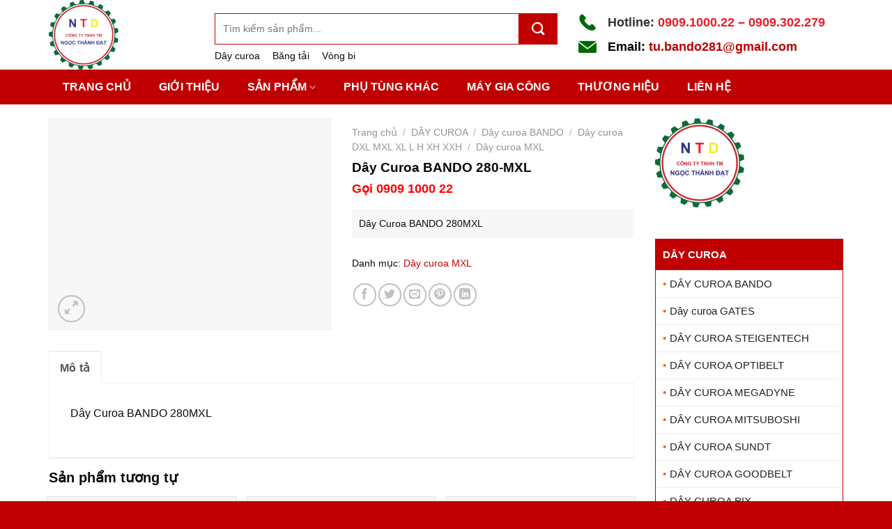

--- FILE ---
content_type: text/html; charset=UTF-8
request_url: https://ngocthanhdat.com/day-curoa-bando-280-mxl/
body_size: 25229
content:
  <!DOCTYPE html>
<!--[if IE 9 ]><html lang="vi" prefix="og: https://ogp.me/ns#" class="ie9 loading-site no-js"> <![endif]-->
<!--[if IE 8 ]><html lang="vi" prefix="og: https://ogp.me/ns#" class="ie8 loading-site no-js"> <![endif]-->
<!--[if (gte IE 9)|!(IE)]><!--><html lang="vi" prefix="og: https://ogp.me/ns#" class="loading-site no-js"> <!--<![endif]--><head><script data-no-optimize="1">var litespeed_docref=sessionStorage.getItem("litespeed_docref");litespeed_docref&&(Object.defineProperty(document,"referrer",{get:function(){return litespeed_docref}}),sessionStorage.removeItem("litespeed_docref"));</script> <meta charset="UTF-8" /><link rel="profile" href="https://gmpg.org/xfn/11" /><link rel="pingback" href="https://ngocthanhdat.com/xmlrpc.php" /> <script type="litespeed/javascript">(function(html){html.className=html.className.replace(/\bno-js\b/,'js')})(document.documentElement)</script> <style>img:is([sizes="auto" i], [sizes^="auto," i]) { contain-intrinsic-size: 3000px 1500px }</style><meta name="viewport" content="width=device-width, initial-scale=1, maximum-scale=1" /><title>Dây Curoa BANDO 280-MXL - CÔNG TY NGỌC THÀNH ĐẠT</title><meta name="description" content="Dây Curoa BANDO 280MXL"/><meta name="robots" content="index, follow, max-snippet:-1, max-video-preview:-1, max-image-preview:large"/><link rel="canonical" href="https://ngocthanhdat.com/day-curoa-bando-280-mxl/" /><meta property="og:locale" content="vi_VN" /><meta property="og:type" content="product" /><meta property="og:title" content="Dây Curoa BANDO 280-MXL - CÔNG TY NGỌC THÀNH ĐẠT" /><meta property="og:description" content="Dây Curoa BANDO 280MXL" /><meta property="og:url" content="https://ngocthanhdat.com/day-curoa-bando-280-mxl/" /><meta property="og:site_name" content="CÔNG TY NGỌC THÀNH ĐẠT" /><meta property="og:updated_time" content="2023-02-24T13:39:52+07:00" /><meta property="og:image" content="https://ngocthanhdat.com/wp-content/uploads/2023/02/Day-curoa-BANDO-280MXL-1.jpg" /><meta property="og:image:secure_url" content="https://ngocthanhdat.com/wp-content/uploads/2023/02/Day-curoa-BANDO-280MXL-1.jpg" /><meta property="og:image:width" content="1442" /><meta property="og:image:height" content="1080" /><meta property="og:image:alt" content="Dây Curoa BANDO 280-MXL" /><meta property="og:image:type" content="image/jpeg" /><meta property="product:price:currency" content="VND" /><meta property="product:availability" content="instock" /><meta name="twitter:card" content="summary_large_image" /><meta name="twitter:title" content="Dây Curoa BANDO 280-MXL - CÔNG TY NGỌC THÀNH ĐẠT" /><meta name="twitter:description" content="Dây Curoa BANDO 280MXL" /><meta name="twitter:image" content="https://ngocthanhdat.com/wp-content/uploads/2023/02/Day-curoa-BANDO-280MXL-1.jpg" /><meta name="twitter:label1" content="Giá" /><meta name="twitter:data1" content="0&nbsp;&#8363;" /><meta name="twitter:label2" content="Tình trạng sẵn có" /><meta name="twitter:data2" content="Còn hàng" /> <script type="application/ld+json" class="rank-math-schema">{"@context":"https://schema.org","@graph":[{"@type":"Organization","@id":"https://ngocthanhdat.com/#organization","name":"IRECO","url":"https://ngocthanhdat.com"},{"@type":"WebSite","@id":"https://ngocthanhdat.com/#website","url":"https://ngocthanhdat.com","name":"IRECO","publisher":{"@id":"https://ngocthanhdat.com/#organization"},"inLanguage":"vi"},{"@type":"ImageObject","@id":"https://ngocthanhdat.com/wp-content/uploads/2023/02/Day-curoa-BANDO-280MXL-1.jpg","url":"https://ngocthanhdat.com/wp-content/uploads/2023/02/Day-curoa-BANDO-280MXL-1.jpg","width":"1442","height":"1080","inLanguage":"vi"},{"@type":"ItemPage","@id":"https://ngocthanhdat.com/day-curoa-bando-280-mxl/#webpage","url":"https://ngocthanhdat.com/day-curoa-bando-280-mxl/","name":"D\u00e2y Curoa BANDO 280-MXL - C\u00d4NG TY NG\u1eccC TH\u00c0NH \u0110\u1ea0T","datePublished":"2023-02-24T13:39:36+07:00","dateModified":"2023-02-24T13:39:52+07:00","isPartOf":{"@id":"https://ngocthanhdat.com/#website"},"primaryImageOfPage":{"@id":"https://ngocthanhdat.com/wp-content/uploads/2023/02/Day-curoa-BANDO-280MXL-1.jpg"},"inLanguage":"vi"},{"@type":"Product","name":"D\u00e2y Curoa BANDO 280-MXL - C\u00d4NG TY NG\u1eccC TH\u00c0NH \u0110\u1ea0T","description":"D\u00e2y Curoa BANDO 280MXL","category":"D\u00c2Y CUROA &gt; D\u00e2y curoa BANDO &gt; D\u00e2y curoa DXL MXL XL L H XH XXH &gt; D\u00e2y curoa MXL","mainEntityOfPage":{"@id":"https://ngocthanhdat.com/day-curoa-bando-280-mxl/#webpage"},"image":[{"@type":"ImageObject","url":"https://ngocthanhdat.com/wp-content/uploads/2023/02/Day-curoa-BANDO-280MXL-1.jpg","height":"1080","width":"1442"}],"@id":"https://ngocthanhdat.com/day-curoa-bando-280-mxl/#richSnippet"}]}</script> <link rel='dns-prefetch' href='//fonts.googleapis.com' /><link rel="alternate" type="application/rss+xml" title="Dòng thông tin CÔNG TY NGỌC THÀNH ĐẠT &raquo;" href="https://ngocthanhdat.com/feed/" /><link rel="alternate" type="application/rss+xml" title="CÔNG TY NGỌC THÀNH ĐẠT &raquo; Dòng bình luận" href="https://ngocthanhdat.com/comments/feed/" /><link data-optimized="2" rel="stylesheet" href="https://ngocthanhdat.com/wp-content/litespeed/css/3f4e64a52c7e2d974194e4b5434b6346.css?ver=e0ad6" /><style id='classic-theme-styles-inline-css' type='text/css'>/*! This file is auto-generated */
.wp-block-button__link{color:#fff;background-color:#32373c;border-radius:9999px;box-shadow:none;text-decoration:none;padding:calc(.667em + 2px) calc(1.333em + 2px);font-size:1.125em}.wp-block-file__button{background:#32373c;color:#fff;text-decoration:none}</style><style id='pdfemb-pdf-embedder-viewer-style-inline-css' type='text/css'>.wp-block-pdfemb-pdf-embedder-viewer{max-width:none}</style><style id='global-styles-inline-css' type='text/css'>:root{--wp--preset--aspect-ratio--square: 1;--wp--preset--aspect-ratio--4-3: 4/3;--wp--preset--aspect-ratio--3-4: 3/4;--wp--preset--aspect-ratio--3-2: 3/2;--wp--preset--aspect-ratio--2-3: 2/3;--wp--preset--aspect-ratio--16-9: 16/9;--wp--preset--aspect-ratio--9-16: 9/16;--wp--preset--color--black: #000000;--wp--preset--color--cyan-bluish-gray: #abb8c3;--wp--preset--color--white: #ffffff;--wp--preset--color--pale-pink: #f78da7;--wp--preset--color--vivid-red: #cf2e2e;--wp--preset--color--luminous-vivid-orange: #ff6900;--wp--preset--color--luminous-vivid-amber: #fcb900;--wp--preset--color--light-green-cyan: #7bdcb5;--wp--preset--color--vivid-green-cyan: #00d084;--wp--preset--color--pale-cyan-blue: #8ed1fc;--wp--preset--color--vivid-cyan-blue: #0693e3;--wp--preset--color--vivid-purple: #9b51e0;--wp--preset--gradient--vivid-cyan-blue-to-vivid-purple: linear-gradient(135deg,rgba(6,147,227,1) 0%,rgb(155,81,224) 100%);--wp--preset--gradient--light-green-cyan-to-vivid-green-cyan: linear-gradient(135deg,rgb(122,220,180) 0%,rgb(0,208,130) 100%);--wp--preset--gradient--luminous-vivid-amber-to-luminous-vivid-orange: linear-gradient(135deg,rgba(252,185,0,1) 0%,rgba(255,105,0,1) 100%);--wp--preset--gradient--luminous-vivid-orange-to-vivid-red: linear-gradient(135deg,rgba(255,105,0,1) 0%,rgb(207,46,46) 100%);--wp--preset--gradient--very-light-gray-to-cyan-bluish-gray: linear-gradient(135deg,rgb(238,238,238) 0%,rgb(169,184,195) 100%);--wp--preset--gradient--cool-to-warm-spectrum: linear-gradient(135deg,rgb(74,234,220) 0%,rgb(151,120,209) 20%,rgb(207,42,186) 40%,rgb(238,44,130) 60%,rgb(251,105,98) 80%,rgb(254,248,76) 100%);--wp--preset--gradient--blush-light-purple: linear-gradient(135deg,rgb(255,206,236) 0%,rgb(152,150,240) 100%);--wp--preset--gradient--blush-bordeaux: linear-gradient(135deg,rgb(254,205,165) 0%,rgb(254,45,45) 50%,rgb(107,0,62) 100%);--wp--preset--gradient--luminous-dusk: linear-gradient(135deg,rgb(255,203,112) 0%,rgb(199,81,192) 50%,rgb(65,88,208) 100%);--wp--preset--gradient--pale-ocean: linear-gradient(135deg,rgb(255,245,203) 0%,rgb(182,227,212) 50%,rgb(51,167,181) 100%);--wp--preset--gradient--electric-grass: linear-gradient(135deg,rgb(202,248,128) 0%,rgb(113,206,126) 100%);--wp--preset--gradient--midnight: linear-gradient(135deg,rgb(2,3,129) 0%,rgb(40,116,252) 100%);--wp--preset--font-size--small: 13px;--wp--preset--font-size--medium: 20px;--wp--preset--font-size--large: 36px;--wp--preset--font-size--x-large: 42px;--wp--preset--spacing--20: 0.44rem;--wp--preset--spacing--30: 0.67rem;--wp--preset--spacing--40: 1rem;--wp--preset--spacing--50: 1.5rem;--wp--preset--spacing--60: 2.25rem;--wp--preset--spacing--70: 3.38rem;--wp--preset--spacing--80: 5.06rem;--wp--preset--shadow--natural: 6px 6px 9px rgba(0, 0, 0, 0.2);--wp--preset--shadow--deep: 12px 12px 50px rgba(0, 0, 0, 0.4);--wp--preset--shadow--sharp: 6px 6px 0px rgba(0, 0, 0, 0.2);--wp--preset--shadow--outlined: 6px 6px 0px -3px rgba(255, 255, 255, 1), 6px 6px rgba(0, 0, 0, 1);--wp--preset--shadow--crisp: 6px 6px 0px rgba(0, 0, 0, 1);}:where(.is-layout-flex){gap: 0.5em;}:where(.is-layout-grid){gap: 0.5em;}body .is-layout-flex{display: flex;}.is-layout-flex{flex-wrap: wrap;align-items: center;}.is-layout-flex > :is(*, div){margin: 0;}body .is-layout-grid{display: grid;}.is-layout-grid > :is(*, div){margin: 0;}:where(.wp-block-columns.is-layout-flex){gap: 2em;}:where(.wp-block-columns.is-layout-grid){gap: 2em;}:where(.wp-block-post-template.is-layout-flex){gap: 1.25em;}:where(.wp-block-post-template.is-layout-grid){gap: 1.25em;}.has-black-color{color: var(--wp--preset--color--black) !important;}.has-cyan-bluish-gray-color{color: var(--wp--preset--color--cyan-bluish-gray) !important;}.has-white-color{color: var(--wp--preset--color--white) !important;}.has-pale-pink-color{color: var(--wp--preset--color--pale-pink) !important;}.has-vivid-red-color{color: var(--wp--preset--color--vivid-red) !important;}.has-luminous-vivid-orange-color{color: var(--wp--preset--color--luminous-vivid-orange) !important;}.has-luminous-vivid-amber-color{color: var(--wp--preset--color--luminous-vivid-amber) !important;}.has-light-green-cyan-color{color: var(--wp--preset--color--light-green-cyan) !important;}.has-vivid-green-cyan-color{color: var(--wp--preset--color--vivid-green-cyan) !important;}.has-pale-cyan-blue-color{color: var(--wp--preset--color--pale-cyan-blue) !important;}.has-vivid-cyan-blue-color{color: var(--wp--preset--color--vivid-cyan-blue) !important;}.has-vivid-purple-color{color: var(--wp--preset--color--vivid-purple) !important;}.has-black-background-color{background-color: var(--wp--preset--color--black) !important;}.has-cyan-bluish-gray-background-color{background-color: var(--wp--preset--color--cyan-bluish-gray) !important;}.has-white-background-color{background-color: var(--wp--preset--color--white) !important;}.has-pale-pink-background-color{background-color: var(--wp--preset--color--pale-pink) !important;}.has-vivid-red-background-color{background-color: var(--wp--preset--color--vivid-red) !important;}.has-luminous-vivid-orange-background-color{background-color: var(--wp--preset--color--luminous-vivid-orange) !important;}.has-luminous-vivid-amber-background-color{background-color: var(--wp--preset--color--luminous-vivid-amber) !important;}.has-light-green-cyan-background-color{background-color: var(--wp--preset--color--light-green-cyan) !important;}.has-vivid-green-cyan-background-color{background-color: var(--wp--preset--color--vivid-green-cyan) !important;}.has-pale-cyan-blue-background-color{background-color: var(--wp--preset--color--pale-cyan-blue) !important;}.has-vivid-cyan-blue-background-color{background-color: var(--wp--preset--color--vivid-cyan-blue) !important;}.has-vivid-purple-background-color{background-color: var(--wp--preset--color--vivid-purple) !important;}.has-black-border-color{border-color: var(--wp--preset--color--black) !important;}.has-cyan-bluish-gray-border-color{border-color: var(--wp--preset--color--cyan-bluish-gray) !important;}.has-white-border-color{border-color: var(--wp--preset--color--white) !important;}.has-pale-pink-border-color{border-color: var(--wp--preset--color--pale-pink) !important;}.has-vivid-red-border-color{border-color: var(--wp--preset--color--vivid-red) !important;}.has-luminous-vivid-orange-border-color{border-color: var(--wp--preset--color--luminous-vivid-orange) !important;}.has-luminous-vivid-amber-border-color{border-color: var(--wp--preset--color--luminous-vivid-amber) !important;}.has-light-green-cyan-border-color{border-color: var(--wp--preset--color--light-green-cyan) !important;}.has-vivid-green-cyan-border-color{border-color: var(--wp--preset--color--vivid-green-cyan) !important;}.has-pale-cyan-blue-border-color{border-color: var(--wp--preset--color--pale-cyan-blue) !important;}.has-vivid-cyan-blue-border-color{border-color: var(--wp--preset--color--vivid-cyan-blue) !important;}.has-vivid-purple-border-color{border-color: var(--wp--preset--color--vivid-purple) !important;}.has-vivid-cyan-blue-to-vivid-purple-gradient-background{background: var(--wp--preset--gradient--vivid-cyan-blue-to-vivid-purple) !important;}.has-light-green-cyan-to-vivid-green-cyan-gradient-background{background: var(--wp--preset--gradient--light-green-cyan-to-vivid-green-cyan) !important;}.has-luminous-vivid-amber-to-luminous-vivid-orange-gradient-background{background: var(--wp--preset--gradient--luminous-vivid-amber-to-luminous-vivid-orange) !important;}.has-luminous-vivid-orange-to-vivid-red-gradient-background{background: var(--wp--preset--gradient--luminous-vivid-orange-to-vivid-red) !important;}.has-very-light-gray-to-cyan-bluish-gray-gradient-background{background: var(--wp--preset--gradient--very-light-gray-to-cyan-bluish-gray) !important;}.has-cool-to-warm-spectrum-gradient-background{background: var(--wp--preset--gradient--cool-to-warm-spectrum) !important;}.has-blush-light-purple-gradient-background{background: var(--wp--preset--gradient--blush-light-purple) !important;}.has-blush-bordeaux-gradient-background{background: var(--wp--preset--gradient--blush-bordeaux) !important;}.has-luminous-dusk-gradient-background{background: var(--wp--preset--gradient--luminous-dusk) !important;}.has-pale-ocean-gradient-background{background: var(--wp--preset--gradient--pale-ocean) !important;}.has-electric-grass-gradient-background{background: var(--wp--preset--gradient--electric-grass) !important;}.has-midnight-gradient-background{background: var(--wp--preset--gradient--midnight) !important;}.has-small-font-size{font-size: var(--wp--preset--font-size--small) !important;}.has-medium-font-size{font-size: var(--wp--preset--font-size--medium) !important;}.has-large-font-size{font-size: var(--wp--preset--font-size--large) !important;}.has-x-large-font-size{font-size: var(--wp--preset--font-size--x-large) !important;}
:where(.wp-block-post-template.is-layout-flex){gap: 1.25em;}:where(.wp-block-post-template.is-layout-grid){gap: 1.25em;}
:where(.wp-block-columns.is-layout-flex){gap: 2em;}:where(.wp-block-columns.is-layout-grid){gap: 2em;}
:root :where(.wp-block-pullquote){font-size: 1.5em;line-height: 1.6;}</style><style id='woocommerce-inline-inline-css' type='text/css'>.woocommerce form .form-row .required { visibility: visible; }</style> <script type="litespeed/javascript" data-src="https://ngocthanhdat.com/wp-includes/js/jquery/jquery.min.js" id="jquery-core-js"></script> <script id="wc-add-to-cart-js-extra" type="litespeed/javascript">var wc_add_to_cart_params={"ajax_url":"\/wp-admin\/admin-ajax.php","wc_ajax_url":"\/?wc-ajax=%%endpoint%%","i18n_view_cart":"Xem gi\u1ecf h\u00e0ng","cart_url":"https:\/\/ngocthanhdat.com\/cart\/","is_cart":"","cart_redirect_after_add":"no"}</script> <script id="wc-single-product-js-extra" type="litespeed/javascript">var wc_single_product_params={"i18n_required_rating_text":"Vui l\u00f2ng ch\u1ecdn m\u1ed9t m\u1ee9c \u0111\u00e1nh gi\u00e1","i18n_rating_options":["1 tr\u00ean 5 sao","2 tr\u00ean 5 sao","3 tr\u00ean 5 sao","4 tr\u00ean 5 sao","5 tr\u00ean 5 sao"],"i18n_product_gallery_trigger_text":"Xem th\u01b0 vi\u1ec7n \u1ea3nh to\u00e0n m\u00e0n h\u00ecnh","review_rating_required":"yes","flexslider":{"rtl":!1,"animation":"slide","smoothHeight":!0,"directionNav":!1,"controlNav":"thumbnails","slideshow":!1,"animationSpeed":500,"animationLoop":!1,"allowOneSlide":!1},"zoom_enabled":"","zoom_options":[],"photoswipe_enabled":"1","photoswipe_options":{"shareEl":!1,"closeOnScroll":!1,"history":!1,"hideAnimationDuration":0,"showAnimationDuration":0},"flexslider_enabled":""}</script> <script id="woocommerce-js-extra" type="litespeed/javascript">var woocommerce_params={"ajax_url":"\/wp-admin\/admin-ajax.php","wc_ajax_url":"\/?wc-ajax=%%endpoint%%","i18n_password_show":"Hi\u1ec3n th\u1ecb m\u1eadt kh\u1ea9u","i18n_password_hide":"\u1ea8n m\u1eadt kh\u1ea9u"}</script> <link rel="https://api.w.org/" href="https://ngocthanhdat.com/wp-json/" /><link rel="alternate" title="JSON" type="application/json" href="https://ngocthanhdat.com/wp-json/wp/v2/product/2337" /><link rel="EditURI" type="application/rsd+xml" title="RSD" href="https://ngocthanhdat.com/xmlrpc.php?rsd" /><meta name="generator" content="WordPress 6.8.3" /><link rel='shortlink' href='https://ngocthanhdat.com/?p=2337' /><link rel="alternate" title="oNhúng (JSON)" type="application/json+oembed" href="https://ngocthanhdat.com/wp-json/oembed/1.0/embed?url=https%3A%2F%2Fngocthanhdat.com%2Fday-curoa-bando-280-mxl%2F" /><link rel="alternate" title="oNhúng (XML)" type="text/xml+oembed" href="https://ngocthanhdat.com/wp-json/oembed/1.0/embed?url=https%3A%2F%2Fngocthanhdat.com%2Fday-curoa-bando-280-mxl%2F&#038;format=xml" /><style>.bg{opacity: 0; transition: opacity 1s; -webkit-transition: opacity 1s;} .bg-loaded{opacity: 1;}</style><!--[if IE]><link rel="stylesheet" type="text/css" href="https://ngocthanhdat.com/wp-content/themes/flatsome/assets/css/ie-fallback.css"><script src="//cdnjs.cloudflare.com/ajax/libs/html5shiv/3.6.1/html5shiv.js"></script><script>var head = document.getElementsByTagName('head')[0],style = document.createElement('style');style.type = 'text/css';style.styleSheet.cssText = ':before,:after{content:none !important';head.appendChild(style);setTimeout(function(){head.removeChild(style);}, 0);</script><script src="https://ngocthanhdat.com/wp-content/themes/flatsome/assets/libs/ie-flexibility.js"></script><![endif]--> <script type="litespeed/javascript" data-src="https://www.googletagmanager.com/gtag/js?id=G-FEHDQME372"></script> <script type="litespeed/javascript">window.dataLayer=window.dataLayer||[];function gtag(){dataLayer.push(arguments)}
gtag('js',new Date());gtag('config','G-FEHDQME372')</script> <noscript><style>.woocommerce-product-gallery{ opacity: 1 !important; }</style></noscript><link rel="icon" href="https://ngocthanhdat.com/wp-content/uploads/2023/02/NTD-icon-100x100.png" sizes="32x32" /><link rel="icon" href="https://ngocthanhdat.com/wp-content/uploads/2023/02/NTD-icon.png" sizes="192x192" /><link rel="apple-touch-icon" href="https://ngocthanhdat.com/wp-content/uploads/2023/02/NTD-icon.png" /><meta name="msapplication-TileImage" content="https://ngocthanhdat.com/wp-content/uploads/2023/02/NTD-icon.png" /><style id="custom-css" type="text/css">:root {--primary-color: #c00000;}.full-width .ubermenu-nav, .container, .row{max-width: 1170px}.row.row-collapse{max-width: 1140px}.row.row-small{max-width: 1162.5px}.row.row-large{max-width: 1200px}.header-main{height: 100px}#logo img{max-height: 100px}#logo{width:208px;}.header-bottom{min-height: 45px}.header-top{min-height: 30px}.transparent .header-main{height: 30px}.transparent #logo img{max-height: 30px}.has-transparent + .page-title:first-of-type,.has-transparent + #main > .page-title,.has-transparent + #main > div > .page-title,.has-transparent + #main .page-header-wrapper:first-of-type .page-title{padding-top: 80px;}.header.show-on-scroll,.stuck .header-main{height:50px!important}.stuck #logo img{max-height: 50px!important}.header-bg-color, .header-wrapper {background-color: rgba(255,255,255,0.9)}.header-bottom {background-color: #c00000}.stuck .header-main .nav > li > a{line-height: 20px }.header-bottom-nav > li > a{line-height: 16px }@media (max-width: 549px) {.header-main{height: 70px}#logo img{max-height: 70px}}/* Color */.accordion-title.active, .has-icon-bg .icon .icon-inner,.logo a, .primary.is-underline, .primary.is-link, .badge-outline .badge-inner, .nav-outline > li.active> a,.nav-outline >li.active > a, .cart-icon strong,[data-color='primary'], .is-outline.primary{color: #c00000;}/* Color !important */[data-text-color="primary"]{color: #c00000!important;}/* Background Color */[data-text-bg="primary"]{background-color: #c00000;}/* Background */.scroll-to-bullets a,.featured-title, .label-new.menu-item > a:after, .nav-pagination > li > .current,.nav-pagination > li > span:hover,.nav-pagination > li > a:hover,.has-hover:hover .badge-outline .badge-inner,button[type="submit"], .button.wc-forward:not(.checkout):not(.checkout-button), .button.submit-button, .button.primary:not(.is-outline),.featured-table .title,.is-outline:hover, .has-icon:hover .icon-label,.nav-dropdown-bold .nav-column li > a:hover, .nav-dropdown.nav-dropdown-bold > li > a:hover, .nav-dropdown-bold.dark .nav-column li > a:hover, .nav-dropdown.nav-dropdown-bold.dark > li > a:hover, .is-outline:hover, .tagcloud a:hover,.grid-tools a, input[type='submit']:not(.is-form), .box-badge:hover .box-text, input.button.alt,.nav-box > li > a:hover,.nav-box > li.active > a,.nav-pills > li.active > a ,.current-dropdown .cart-icon strong, .cart-icon:hover strong, .nav-line-bottom > li > a:before, .nav-line-grow > li > a:before, .nav-line > li > a:before,.banner, .header-top, .slider-nav-circle .flickity-prev-next-button:hover svg, .slider-nav-circle .flickity-prev-next-button:hover .arrow, .primary.is-outline:hover, .button.primary:not(.is-outline), input[type='submit'].primary, input[type='submit'].primary, input[type='reset'].button, input[type='button'].primary, .badge-inner{background-color: #c00000;}/* Border */.nav-vertical.nav-tabs > li.active > a,.scroll-to-bullets a.active,.nav-pagination > li > .current,.nav-pagination > li > span:hover,.nav-pagination > li > a:hover,.has-hover:hover .badge-outline .badge-inner,.accordion-title.active,.featured-table,.is-outline:hover, .tagcloud a:hover,blockquote, .has-border, .cart-icon strong:after,.cart-icon strong,.blockUI:before, .processing:before,.loading-spin, .slider-nav-circle .flickity-prev-next-button:hover svg, .slider-nav-circle .flickity-prev-next-button:hover .arrow, .primary.is-outline:hover{border-color: #c00000}.nav-tabs > li.active > a{border-top-color: #c00000}.widget_shopping_cart_content .blockUI.blockOverlay:before { border-left-color: #c00000 }.woocommerce-checkout-review-order .blockUI.blockOverlay:before { border-left-color: #c00000 }/* Fill */.slider .flickity-prev-next-button:hover svg,.slider .flickity-prev-next-button:hover .arrow{fill: #c00000;}/* Background Color */[data-icon-label]:after, .secondary.is-underline:hover,.secondary.is-outline:hover,.icon-label,.button.secondary:not(.is-outline),.button.alt:not(.is-outline), .badge-inner.on-sale, .button.checkout, .single_add_to_cart_button, .current .breadcrumb-step{ background-color:#006800; }[data-text-bg="secondary"]{background-color: #006800;}/* Color */.secondary.is-underline,.secondary.is-link, .secondary.is-outline,.stars a.active, .star-rating:before, .woocommerce-page .star-rating:before,.star-rating span:before, .color-secondary{color: #006800}/* Color !important */[data-text-color="secondary"]{color: #006800!important;}/* Border */.secondary.is-outline:hover{border-color:#006800}body{font-family:"Open Sans", sans-serif}body{font-weight: 0}body{color: #0a0a0a}.nav > li > a {font-family:"Open Sans", sans-serif;}.mobile-sidebar-levels-2 .nav > li > ul > li > a {font-family:"Open Sans", sans-serif;}.nav > li > a {font-weight: 600;}.mobile-sidebar-levels-2 .nav > li > ul > li > a {font-weight: 600;}h1,h2,h3,h4,h5,h6,.heading-font, .off-canvas-center .nav-sidebar.nav-vertical > li > a{font-family: "Open Sans", sans-serif;}h1,h2,h3,h4,h5,h6,.heading-font,.banner h1,.banner h2{font-weight: 700;}h1,h2,h3,h4,h5,h6,.heading-font{color: #0a0a0a;}.alt-font{font-family: "Dancing Script", sans-serif;}.alt-font{font-weight: 400!important;}.header:not(.transparent) .header-bottom-nav.nav > li > a{color: #ffffff;}a{color: #c00000;}a:hover{color: #e00404;}.tagcloud a:hover{border-color: #e00404;background-color: #e00404;}.widget a{color: #212121;}.widget a:hover{color: #c00000;}.widget .tagcloud a:hover{border-color: #c00000; background-color: #c00000;}.products.has-equal-box-heights .box-image {padding-top: 100%;}.shop-page-title.featured-title .title-bg{ background-image: url(https://ngocthanhdat.com/wp-content/uploads/2023/02/Day-curoa-BANDO-280MXL-1.jpg)!important;}@media screen and (min-width: 550px){.products .box-vertical .box-image{min-width: 300px!important;width: 300px!important;}}.absolute-footer, html{background-color: #c00000}/* Custom CSS */.header-block-block-1 ul li{margin-bottom:0; list-style:none; display:inline-block; margin-right:0px; font-size:14px}p.form-row-first, p.form-row-last{width:100%}.header-block-block-1 ul li a{color:#000000}.header-block-block-1 ul li a:hover{text-decoration:underline; color:#c00000}.header-block-block-1 ul{display:inline-block}.header-block-block-1 .col{padding-bottom:0}.header-block-block-1 .searchform-wrapper {margin-top:10px;margin-bottom: 3px;}.header-block-block-1 .searchform-wrapper input{border: 1px solid #c00000;box-shadow: none;font-size:14px; height:45px}.header-block-block-1 .icon-box:last-child{margin-bottom:0}.header-block-block-1 .icon-box .icon-box-text{padding-top:2px}.nav-spacing-xlarge>li{margin:0}.header-bottom-nav li a{padding-left:20px;padding-right:20px}.header-bottom-nav li a{line-height: 30px;letter-spacing: 0;}.header-bottom-nav li a:hover, .header-bottom-nav li.active a{background:#006801}.nav-dropdown{padding:0; border:none}.nav-dropdown li a{color: black;margin: 0 !important;padding: 3px 10px;font-size: 15px;}.nav-dropdown-default .nav-column li>a, .nav-dropdown.nav-dropdown-default>li>a{padding-left: 10px;}.nav-dropdown li a:hover{background:none; color:#3a9947;padding-left:20px !important}.header-block-block-1 .icon-box{margin-bottom:5px}.header-block-block-1 .medium-7{flex-basis:56%; max-width:56%}.header-block-block-1 .medium-5{flex-basis:44%; max-width:44%}.header-block-block-1 .searchform .button.icon {height: 45px;width: 55px;background: #c00000;}.gioi-thieu-section h2{color: #c00000;MARGIN-BOTTOM: 0;}.gioi-thieu-section h3{color: #006801}.nut-xem-them{font-weight:normal; font-size:15px; letter-spacing:0}.section-title-center span {font-size: 27px;margin: 0 15px;color: #c00000;letter-spacing: 0;}.section-title-center span:after {content: "";display: table;clear: both;background: url(/wp-content/uploads/2020/05/title.png);width: 100%;height: 32px;background-repeat: no-repeat;background-position-x: center;background-position-y: bottom;padding-top: 0;}.section-title b{background:none}.section-title-container {margin-bottom: 0;}.gioi-thieu-section .col, .san-pham-noi-bat .col{padding-bottom:0}.product-small.box:hover{border:1px solid #c00000}.product-small.box:hover .add-to-cart-button a{color:white;background:#c00000}.danh-muc-section .col{padding-bottom:0}.product-small.box{border: 1px solid #e2e2e2;background:white}.product-small.box .product-title{margin-bottom:5px}.product-small.box .price del bdi{color:gray !important; font-size:15px !important}.badge-container{margin:10px}.badge-container .badge-inner{border-radius:99%;font-size:16px}.danh-muc-section .tabbed-content .nav li a{background: #e2e2e2;letter-spacing: 0;font-size: 15px;color: black;}.danh-muc-section .tabbed-content .nav li{margin-left:5px;margin-right:5px}.danh-muc-section .tabbed-content .nav li.active a,.danh-muc-section .tabbed-content .nav li a:hover{background:#c00000; color:white}.danh-muc-section .tabbed-content .nav{margin-bottom:10px}.product-small.box .price ins bdi, .product-small.box .price span.amount{color:red; font-size:16px;}.product-small.box .add-to-cart-button a{background: #d4d4d4;border: none;text-transform: none;font-size: 15px;letter-spacing: 0;color: #656565;font-weight: normal;min-height: 20px;line-height: 30px;}.product-small.box .product-title a{font-size:16px; color:black; line-height:23px}.widget_nav_menu ul li.menu-cha a{display: block;background: #c00000;padding: 10px;color: white;font-weight: bold;text-transform: uppercase;}.widget_nav_menu{border: 1px solid #c00000;}.widget_nav_menu ul li a{display: block;padding: 7px 10px;font-size:15px}.archive .term-description ul li{margin-left:20px}.widget_nav_menu ul li.menu-cha a:before{display:none}.widget_nav_menu ul li a:before {content: '•';font-size: inherit;margin-right: 5px;color: #ff5722;}.product-small.box .price span.amount, .product-small.box .price ins span{font-size:16px}.category-section .col{padding:0 7px 0}.flickity-button .flickity-button-icon{border-radius: 0;box-shadow: none;background: white;}.flickity-button{margin-top:-2% !important}.bai-viet-tin-tuc .post-item .post-title {height: 58px;overflow: hidden;margin-bottom: 7px;font-size:15px}.box-blog-post .is-divider {display: None;}.bai-viet-tin-tuc .post-item .col-inner {box-shadow: 2px 2px 20px #0000000d;border-radius: 10px;}.bai-viet-tin-tuc .post-item .box {background: white;padding: 8px;}.bai-viet-tin-tuc .post-item .box-text{padding-bottom:0}.bai-viet-tin-tuc .col{padding-bottom:0}.tinh-dau-treo-xe{padding-bottom:30px!important}.footer-section img{border-radius:8px}.list-post .post-item .post-title:hover{color:red}.list-post .post-item a:hover{color:black}a.back-to-top{background:#c00000 !important; border:none !important; color:white !important}.footer-section .col, .footer-bottom .col{padding-bottom:0}.page-right-sidebar .large-9{border-right:none}.page-right-sidebar .large-3{padding-left:0}.widget .is-divider{display:none}span.widget-title{display:block; margin-bottom:15px;letter-spacing: 0;text-transform: none;color: #464646;font-size: 19px;}.product-categories{border: 1px solid #ececec;}#breadcrumbs{margin-bottom:10px}.is-divider{display:none}.product-categories li:hover{background:#f1f1f1}h1.entry-title.mb {margin-bottom: 20px;letter-spacing: 0;text-transform: none;font-size: 23px;}.product-categories li{padding-left:10px;padding-right:10px}.footer-bottom p{margin-bottom:0}.bai-viet-tin-tuc .post-item .post-title:hover{color:#3a9947}.bai-viet-tin-tuc .post-item a:hover{color:black}.blog-single .entry-header-text .entry-meta{letter-spacing: 0;font-size: 14px;text-transform: none;}.blog-single .entry-title{font-size:22px}.entry-content {padding-top: 0;padding-bottom: 0;}.xem-them .tieu-de-xem-them {font-weight: 700;display: block;margin-bottom: 10px;font-size: 19px;color: black;}.xem-them ul li {margin-bottom: 3px;}.xem-them ul li a {font-weight: 700;font-size: 16px;color: #c00000;}.xem-them ul li a:hover {text-decoration: underline;}.blog-single .entry-meta {text-transform: none;font-size: 14px;letter-spacing: 0;color: gray;border-top: 1px solid #e2e2e2;border-bottom: 1px solid #e2e2e2;padding: 10px;background: #f9f9f9;}.danh-muc {margin-bottom: 15px;}.danh-muc span.title, .the-tim-kiem span.title {border-radius: 4px;background: #126e32;padding: 4px 10px;color: white;margin-right: 5px;}.danh-muc a, .the-tim-kiem a {line-height:32px;border-radius: 4px;margin-bottom: 10px;padding: 4px 10px;background: #dedede;color: #464646;}.danh-muc a:hover, .the-tim-kiem a:hover {background: #6dca19;color: white;}.bai-viet-lien-quan {margin-top: 15px;}.bai-viet-lien-quan h3 {font-size: 19px;color: black;}.bai-viet-lien-quan ul {margin-bottom: 0;display: inline-block;width: 100%;}.bai-viet-lien-quan ul li {list-style: none;width: 33.33%;color: graytext;float: left;padding-left: 4px;padding-right: 5px;}.bai-viet-lien-quan h4:hover{color:#c00000}.page-inner ul, .page-inner ol{margin-left:20px;}.bai-viet-lien-quan ul li .box-image img {height: 170px;border-radius: 0px;object-fit: cover;object-position: center;}.breadcrumbs{font-size:15px; font-weight:normal; text-transform:none; letter-spacing:0}.recent-blog-posts a{font-size:15px; color:#404040}.single-product .large-9{border-right:none !important}.product-main {padding: 20px 0;}.single-product .product-images{border: 1px solid #ececec;}.single-product .product-short-description{ margin-top:20px;font-size:14px; background: #f7f7f7;padding: 10px; margin-bottom:20px}.single-product .product-info .price, .single-product .product-info .price del span{color:gray !important; font-size:14px !important}.cart{margin-bottom:0}.product_meta>span{font-size:14px}.single_add_to_cart_button{background-color: #3a9947;text-transform: none;font-weight: normal;border-radius: 4px;}.single-product .product-short-description ul{margin-bottom:0}.devvn-popup-title, .popup-customer-info-group .devvn-order-btn{background:#61a63c}a.devvn_buy_now_style{margin-bottom:0}.product_meta>span{border-top:none}.single-product .product-info{padding-bottom:10px}.single-product .large-5{padding-bottom:10px}.single-product .product-main{padding-bottom:0}.product-footer .woocommerce-tabs {padding: 0;border-top: 0;}.single-product .product-tabs li a{font-size: 16px;text-transform: none;color: #565656;}.related h3{letter-spacing: 0;text-transform: none;margin-bottom: 0;}.related .product-small.col{padding:0 7px 0}.single-product .nav-tabs+.tab-panels{border: 1px solid #efefef;}.single-product .nav-tabs>li>a {border-top: 2px solid #efefef;border-left: 1px solid #efefef;border-right: 1px solid #efefef;}div#reviews.woocommerce-Reviews, .devvn_prod_cmt{max-width:100%}.single-product .product-short-description ul li{margin-bottom:2px}.single-product .product-info .price span.amount, .single-product .product-info .price ins span{color:red; font-size:18px; font-weight:bold}.related .product-small.box .product-title a{font-size:15px}.single-product .product-short-description p{margin-bottom:0}.single-product .large-3{padding-top:20px; border-left:none; padding-left:0}.woocommerce-result-count, .woocommerce-ordering{font-size:15px}.bai-viet-lien-quan h4 {font-size: 15px;color: black;line-height: 19px;padding-top: 7px;height: 64px;overflow: hidden;}.blog-archive .large-3{padding-left:0}.blog-archive .large-9 .badge{display:none}.blog-archive .post-item a:hover{color:black}.archive .product-small.box .box-text{padding-left:10px;padding-right:10px}.blog-archive .post-item .post-title{height:43px; overflow:hidden;margin-bottom:10px}.blog-archive .page-title{letter-spacing: 0;text-transform: none;font-size: 20px;}.blog-archive .archive-page-header .large-12{padding-bottom:20px; text-align:left}.blog-archive .post-item .post-title:hover{color:#3a9947; text-decoration:underline}#comments{margin-top:20px}#comments a.btn-reviews-now{background-color: #61a63c;}span.devvn_num_reviews {color: #61a63c;}.woocommerce #review_form #respond p.form-submit input#submit, .woocommerce #reviews #comments ol.commentlist #respond p.form-submit input#submit{background:#3a9947}span.btn-attach {color: #3a9947;}button#devvn_cmt_submit, button#devvn_cmt_replysubmit{background:#61a63c; color:white}.nav-dropdown li.active a:hover{color:#3a9947}23p.form-row-first, p.form-row-last{width:100%}.woocommerce-billing-fields input{margin-bottom:0}#customer_details label{font-weight: normal; font-size: 15px; color:#950303}.nav-dropdown li.active a{background:white; color:rgba(102,102,102,0.85)}#customer_details label {color: #61a63c;}.woocommerce-billing-fields input {font-size: 15px;}.blog-single .large-3{padding-left:0}.nut-xem-them{font-weight: normal;letter-spacing: 0;font-size: 15px;}.section-title-center span:after {content: "";display: table;clear: both;background: url(/wp-content/uploads/2021/08/line-devide.png);width: 100%;height: 20px;background-repeat: no-repeat;background-position-x: center;background-position-y: bottom;padding-top: 0;}.slider-nav-light .flickity-prev-next-button svg, .slider-nav-light .flickity-prev-next-button .arrow {fill: #000;}.list-post .post-item .post-title{margin-bottom: 10px;height: 44px;overflow: hidden;font-size: 17px;}.list-post .post-item .from_the_blog_excerpt {opacity:0.5}.du-an-section .large-12, .list-post .post-item, .doi-tac-section .col, .tin-tuc-section .col{padding-bottom:0}.archive .product-category .header-title{text-transform: none;letter-spacing: 0;font-size: 18px;margin-bottom: 10px;}.single-product .product-info .product-title{font-size: 19px;}.archive .term-description h2{font-size: 19px;}.list-post .post-item .box-text{background:white; padding:20px 10px} .header-bottom-nav li.active ul li a{background:white !important}/* Custom CSS Mobile */@media (max-width: 549px){.bai-viet-lien-quan ul li {width: 50%;}.bai-viet-lien-quan ul li .box-image img {height: 90px;}.header-main{background:white}.off-canvas:not(.off-canvas-center) .nav-vertical li>a {padding-left: 20px;padding-top: 12px;padding-bottom: 12px;font-size: 16px;text-transform: none;color: #4e4e4e;}.category-section .col{padding:0 5px 10px}.category-section .large-columns-4 .col{padding:0 5px 10px !important}.off-canvas:not(.off-canvas-center) .nav-vertical li .sub-menu{padding-bottom:0}.section-title-center span{font-size:23px}.bai-viet-tin-tuc .col.post-item{flex-basis:50%; max-width:50%; padding:0 5px 10px}.bai-viet-tin-tuc .from_the_blog_excerpt {display:none}.bai-viet-tin-tuc .post-item .post-title{font-size:14px; height:73px}.page-right-sidebar .large-3{padding-left:15px}.archive .filter-button{letter-spacing: 0;text-transform: none;background: #61a63c;padding: 7px 12px;border-radius: 5px;color: white;}.category-page-row {padding-top: 5px;}.archive .products .product-small.col{padding:0 5px 10px}.single-product .nav-tabs+.tab-panels{padding:10px}.related .product-small.col{padding:0 5px 10px}#comments a.btn-reviews-now {width: 100%;}.xem-them ul li{margin-bottom: 13px; line-height:20px}.xem-them ul li a{font-size:15px}.danh-muc {margin-bottom: 2px;}.bai-viet-lien-quan h4 {font-size: 14px;line-height: 17px;height: 58px;}.blog-single .large-3, .blog-archive .large-3{padding-left:15px}#breadcrumbs {font-size: 14px;}.blog-single .entry-title {font-size: 19px;}.stuck .hide-for-sticky{display:block}.stuck .header-bottom{display:none}.home .header-bottom{display:block !important}.blog-archive .post-item.col{flex-basis:50%; max-width:50%; padding:0 5px 10px}.header-bottom {min-height: 43px;}.blog-archive .post-item .box-text{padding-bottom:0}.blog-archive .post-item .from_the_blog_excerpt {display:none}.navigation-post{display:none}.off-canvas:not(.off-canvas-center) .nav-vertical li .sub-menu li a{padding-top:5px;padding-bottom:5px}body,html{word-break:break-word; width:100%; overflow-x:hidden}}.label-new.menu-item > a:after{content:"New";}.label-hot.menu-item > a:after{content:"Hot";}.label-sale.menu-item > a:after{content:"Sale";}.label-popular.menu-item > a:after{content:"Popular";}</style><style id="infinite-scroll-css" type="text/css">.page-load-status,.archive .woocommerce-pagination {display: none;}</style></head><body data-rsssl=1 class="wp-singular product-template-default single single-product postid-2337 wp-theme-flatsome wp-child-theme-tinh-dau theme-flatsome woocommerce woocommerce-page woocommerce-no-js lightbox nav-dropdown-has-arrow catalog-mode"><a class="skip-link screen-reader-text" href="#main">Skip to content</a><div id="wrapper"><header id="header" class="header has-sticky sticky-jump"><div class="header-wrapper"><div id="masthead" class="header-main hide-for-sticky"><div class="header-inner flex-row container logo-left medium-logo-center" role="navigation"><div id="logo" class="flex-col logo">
<a href="https://ngocthanhdat.com/" title="CÔNG TY NGỌC THÀNH ĐẠT - DÂY CUROA, BĂNG TẢI, VÒNG BI, TÚI LỌC BỤI" rel="home">
<img data-lazyloaded="1" src="[data-uri]" width="208" height="100" data-src="https://ngocthanhdat.com/wp-content/uploads/2023/02/NTD_logo--e1677657924626.png" class="header_logo header-logo" alt="CÔNG TY NGỌC THÀNH ĐẠT"/><img data-lazyloaded="1" src="[data-uri]" width="208" height="100" data-src="https://ngocthanhdat.com/wp-content/uploads/2023/02/NTD-logo.jpg" class="header-logo-dark" alt="CÔNG TY NGỌC THÀNH ĐẠT"/></a></div><div class="flex-col show-for-medium flex-left"><ul class="mobile-nav nav nav-left "><li class="nav-icon has-icon">
<a href="#" data-open="#main-menu" data-pos="left" data-bg="main-menu-overlay" data-color="" class="is-small" aria-label="Menu" aria-controls="main-menu" aria-expanded="false">
<i class="icon-menu" ></i>
</a></li></ul></div><div class="flex-col hide-for-medium flex-left
flex-grow"><ul class="header-nav header-nav-main nav nav-left  nav-uppercase" ><li class="header-block"><div class="header-block-block-1"><div class="row"  id="row-1516047123"><div id="col-549226550" class="col medium-7 small-12 large-7"  ><div class="col-inner"  ><div class="searchform-wrapper ux-search-box relative khung-tim-kiem is-normal"><form role="search" method="get" class="searchform" action="https://ngocthanhdat.com/"><div class="flex-row relative"><div class="flex-col flex-grow">
<label class="screen-reader-text" for="woocommerce-product-search-field-0">Tìm kiếm:</label>
<input type="search" id="woocommerce-product-search-field-0" class="search-field mb-0" placeholder="Tìm kiếm sản phẩm..." value="" name="s" />
<input type="hidden" name="post_type" value="product" /></div><div class="flex-col">
<button type="submit" value="Tìm kiếm" class="ux-search-submit submit-button secondary button icon mb-0">
<i class="icon-search" ></i>			</button></div></div><div class="live-search-results text-left z-top"></div></form></div><ul><li>Dây curoa</li><li>Băng tải</li><li>Vòng bi</li></ul></div></div><div id="col-1235638817" class="col medium-5 small-12 large-5"  ><div class="col-inner"  ><div id="gap-961948" class="gap-element clearfix" style="display:block; height:auto;"><style>#gap-961948 {
  padding-top: 7px;
}</style></div><div class="icon-box featured-box icon-box-left text-left"  ><div class="icon-box-img" style="width: 26px"><div class="icon"><div class="icon-inner" >
<img data-lazyloaded="1" src="[data-uri]" width="100" height="100" data-src="https://ngocthanhdat.com/wp-content/uploads/2021/08/icon-phone.jpg" class="attachment-medium size-medium" alt="" decoding="async" /></div></div></div><div class="icon-box-text last-reset"><p><span style="font-size: 110%;"><strong><span style="color: #333333;">Hotline:</span> <span style="color: #ed1c24;">0909.1000.22 – 0909.302.279</span></strong></span></p></div></div><div class="icon-box featured-box icon-box-left text-left"  ><div class="icon-box-img" style="width: 26px"><div class="icon"><div class="icon-inner" >
<img data-lazyloaded="1" src="[data-uri]" width="100" height="100" data-src="https://ngocthanhdat.com/wp-content/uploads/2021/08/icon-mail.jpg" class="attachment-medium size-medium" alt="" decoding="async" /></div></div></div><div class="icon-box-text last-reset"><p><span style="color: #000000; font-size: 110%;"><strong>Email: <span style="color: #008000;"><a href="mailto:tu.bando281@gmail.com">tu.bando281@gmail.com</a></span></strong></span></p></div></div></div></div></div></div></li></ul></div><div class="flex-col hide-for-medium flex-right"><ul class="header-nav header-nav-main nav nav-right  nav-uppercase"></ul></div><div class="flex-col show-for-medium flex-right"><ul class="mobile-nav nav nav-right "><li class="header-search header-search-dropdown has-icon has-dropdown menu-item-has-children">
<a href="#" aria-label="Tìm kiếm" class="is-small"><i class="icon-search" ></i></a><ul class="nav-dropdown nav-dropdown-default"><li class="header-search-form search-form html relative has-icon"><div class="header-search-form-wrapper"><div class="searchform-wrapper ux-search-box relative is-normal"><form role="search" method="get" class="searchform" action="https://ngocthanhdat.com/"><div class="flex-row relative"><div class="flex-col flex-grow">
<label class="screen-reader-text" for="woocommerce-product-search-field-1">Tìm kiếm:</label>
<input type="search" id="woocommerce-product-search-field-1" class="search-field mb-0" placeholder="Tìm kiếm sản phẩm..." value="" name="s" />
<input type="hidden" name="post_type" value="product" /></div><div class="flex-col">
<button type="submit" value="Tìm kiếm" class="ux-search-submit submit-button secondary button icon mb-0">
<i class="icon-search" ></i>			</button></div></div><div class="live-search-results text-left z-top"></div></form></div></div></li></ul></li></ul></div></div><div class="container"><div class="top-divider full-width"></div></div></div><div id="wide-nav" class="header-bottom wide-nav nav-dark"><div class="flex-row container"><div class="flex-col hide-for-medium flex-left"><ul class="nav header-nav header-bottom-nav nav-left  nav-size-large nav-spacing-xlarge nav-uppercase"><li id="menu-item-24" class="menu-item menu-item-type-post_type menu-item-object-page menu-item-home menu-item-24"><a href="https://ngocthanhdat.com/" class="nav-top-link">Trang chủ</a></li><li id="menu-item-60" class="menu-item menu-item-type-post_type menu-item-object-page menu-item-60"><a href="https://ngocthanhdat.com/gioi-thieu/" class="nav-top-link">Giới thiệu</a></li><li id="menu-item-26" class="menu-item menu-item-type-post_type menu-item-object-page menu-item-has-children current_page_parent menu-item-26 has-dropdown"><a href="https://ngocthanhdat.com/shop/" class="nav-top-link">Sản phẩm<i class="icon-angle-down" ></i></a><ul class="sub-menu nav-dropdown nav-dropdown-default"><li id="menu-item-5391" class="menu-item menu-item-type-taxonomy menu-item-object-product_cat current-product-ancestor menu-item-has-children menu-item-5391 nav-dropdown-col"><a href="https://ngocthanhdat.com/day-curoa/">DÂY CUROA</a><ul class="sub-menu nav-column nav-dropdown-default"><li id="menu-item-5390" class="menu-item menu-item-type-taxonomy menu-item-object-product_cat current-product-ancestor menu-item-5390"><a href="https://ngocthanhdat.com/day-curoa-bando/">DÂY CUROA BANDO</a></li><li id="menu-item-6172" class="menu-item menu-item-type-taxonomy menu-item-object-product_cat menu-item-6172"><a href="https://ngocthanhdat.com/day-curoa-gates/">DÂY CUROA GATES</a></li><li id="menu-item-5385" class="menu-item menu-item-type-taxonomy menu-item-object-product_cat menu-item-5385"><a href="https://ngocthanhdat.com/day-curoa-steigentech/">DÂY CUROA STEIGENTECH</a></li><li id="menu-item-6173" class="menu-item menu-item-type-taxonomy menu-item-object-product_cat menu-item-6173"><a href="https://ngocthanhdat.com/day-curoa-optibelt/">DÂY CUROA OPTIBELT</a></li><li id="menu-item-5386" class="menu-item menu-item-type-taxonomy menu-item-object-product_cat menu-item-5386"><a href="https://ngocthanhdat.com/day-curoa-megadyne/">DÂY CUROA MEGADYNE</a></li><li id="menu-item-6174" class="menu-item menu-item-type-taxonomy menu-item-object-product_cat menu-item-6174"><a href="https://ngocthanhdat.com/day-curoa-sundt/">DÂY CUROA SUNDT</a></li><li id="menu-item-6175" class="menu-item menu-item-type-taxonomy menu-item-object-product_cat menu-item-6175"><a href="https://ngocthanhdat.com/mitsuboshi/">MITSUBOSHI</a></li><li id="menu-item-6176" class="menu-item menu-item-type-taxonomy menu-item-object-product_cat menu-item-6176"><a href="https://ngocthanhdat.com/day-curoa-goodbelt/">Dây curoa GOODBELT</a></li><li id="menu-item-5388" class="menu-item menu-item-type-taxonomy menu-item-object-product_cat menu-item-5388"><a href="https://ngocthanhdat.com/day-curoa-pix/">Dây curoa PIX</a></li><li id="menu-item-5389" class="menu-item menu-item-type-taxonomy menu-item-object-product_cat menu-item-5389"><a href="https://ngocthanhdat.com/day-cuaro-keo-cat/">Dây Cuaro Kéo Cắt</a></li><li id="menu-item-5387" class="menu-item menu-item-type-taxonomy menu-item-object-product_cat menu-item-5387"><a href="https://ngocthanhdat.com/day-curoa-dac-biet/">DÂY CUROA ĐẶC BIỆT</a></li></ul></li><li id="menu-item-5397" class="menu-item menu-item-type-taxonomy menu-item-object-product_cat menu-item-has-children menu-item-5397 nav-dropdown-col"><a href="https://ngocthanhdat.com/bang-tai/">BĂNG TẢI</a><ul class="sub-menu nav-column nav-dropdown-default"><li id="menu-item-5405" class="menu-item menu-item-type-taxonomy menu-item-object-product_cat menu-item-5405"><a href="https://ngocthanhdat.com/bang-tai-pu/">BĂNG TẢI PU</a></li><li id="menu-item-5406" class="menu-item menu-item-type-taxonomy menu-item-object-product_cat menu-item-5406"><a href="https://ngocthanhdat.com/bang-tai-pvc/">BĂNG TẢI PVC</a></li><li id="menu-item-5398" class="menu-item menu-item-type-taxonomy menu-item-object-product_cat menu-item-5398"><a href="https://ngocthanhdat.com/bang-tai-cao-su/">BĂNG TẢI CAO SU</a></li><li id="menu-item-5399" class="menu-item menu-item-type-taxonomy menu-item-object-product_cat menu-item-5399"><a href="https://ngocthanhdat.com/bang-tai-co-go/">BĂNG TẢI CÓ GỜ</a></li><li id="menu-item-5401" class="menu-item menu-item-type-taxonomy menu-item-object-product_cat menu-item-5401"><a href="https://ngocthanhdat.com/bang-tai-luoi-inox/">Băng tải LƯỚI INOX</a></li><li id="menu-item-5404" class="menu-item menu-item-type-taxonomy menu-item-object-product_cat menu-item-5404"><a href="https://ngocthanhdat.com/bang-tai-nhua/">BĂNG TẢI NHỰA</a></li><li id="menu-item-5400" class="menu-item menu-item-type-taxonomy menu-item-object-product_cat menu-item-5400"><a href="https://ngocthanhdat.com/bang-tai-ep-bun/">BĂNG TẢI ÉP BÙN</a></li><li id="menu-item-5402" class="menu-item menu-item-type-taxonomy menu-item-object-product_cat menu-item-5402"><a href="https://ngocthanhdat.com/bang-tai-luoi-nhiet/">BĂNG TẢI LƯỚI NHIỆT</a></li><li id="menu-item-5403" class="menu-item menu-item-type-taxonomy menu-item-object-product_cat menu-item-5403"><a href="https://ngocthanhdat.com/bang-tai-nham-thung/">BĂNG TẢI NHÁM THÙNG</a></li><li id="menu-item-6177" class="menu-item menu-item-type-taxonomy menu-item-object-product_cat menu-item-6177"><a href="https://ngocthanhdat.com/moc-noi-bang-tai/">MÓC NỐI BĂNG TẢI</a></li></ul></li><li id="menu-item-6178" class="menu-item menu-item-type-taxonomy menu-item-object-product_cat menu-item-has-children menu-item-6178 nav-dropdown-col"><a href="https://ngocthanhdat.com/day-dai/">DÂY ĐAI</a><ul class="sub-menu nav-column nav-dropdown-default"><li id="menu-item-6179" class="menu-item menu-item-type-taxonomy menu-item-object-product_cat menu-item-6179"><a href="https://ngocthanhdat.com/day-dai-habasit/">Dây đai HABASIT</a></li><li id="menu-item-6180" class="menu-item menu-item-type-taxonomy menu-item-object-product_cat menu-item-6180"><a href="https://ngocthanhdat.com/day-dai-nitta/">Dây đai NITTA</a></li><li id="menu-item-6181" class="menu-item menu-item-type-taxonomy menu-item-object-product_cat menu-item-6181"><a href="https://ngocthanhdat.com/day-dai-sampla/">Dây đai SAMPLA</a></li></ul></li><li id="menu-item-5392" class="menu-item menu-item-type-taxonomy menu-item-object-product_cat menu-item-has-children menu-item-5392 nav-dropdown-col"><a href="https://ngocthanhdat.com/bac-dan/">BẠC ĐẠN</a><ul class="sub-menu nav-column nav-dropdown-default"><li id="menu-item-5393" class="menu-item menu-item-type-taxonomy menu-item-object-product_cat menu-item-5393"><a href="https://ngocthanhdat.com/bac-dan-asahi/">Bạc đạn ASAHI</a></li><li id="menu-item-5394" class="menu-item menu-item-type-taxonomy menu-item-object-product_cat menu-item-5394"><a href="https://ngocthanhdat.com/bac-dan-koyo/">Bạc đạn KOYO</a></li><li id="menu-item-5395" class="menu-item menu-item-type-taxonomy menu-item-object-product_cat menu-item-5395"><a href="https://ngocthanhdat.com/bac-dan-nsk/">Bạc đạn NSK</a></li><li id="menu-item-5396" class="menu-item menu-item-type-taxonomy menu-item-object-product_cat menu-item-5396"><a href="https://ngocthanhdat.com/bac-dan-skf/">Bạc đạn SKF</a></li></ul></li></ul></li><li id="menu-item-5666" class="menu-item menu-item-type-taxonomy menu-item-object-product_cat menu-item-5666"><a href="https://ngocthanhdat.com/phu-tung-khac/" class="nav-top-link">Phụ tùng khác</a></li><li id="menu-item-5983" class="menu-item menu-item-type-taxonomy menu-item-object-product_cat menu-item-5983"><a href="https://ngocthanhdat.com/may-gia-cong/" class="nav-top-link">Máy gia công</a></li><li id="menu-item-53" class="menu-item menu-item-type-taxonomy menu-item-object-category menu-item-53"><a href="https://ngocthanhdat.com/thuong-hieu/" class="nav-top-link">Thương hiệu</a></li><li id="menu-item-67" class="menu-item menu-item-type-post_type menu-item-object-page menu-item-67"><a href="https://ngocthanhdat.com/lien-he/" class="nav-top-link">Liên hệ</a></li></ul></div><div class="flex-col hide-for-medium flex-right flex-grow"><ul class="nav header-nav header-bottom-nav nav-right  nav-size-large nav-spacing-xlarge nav-uppercase"></ul></div><div class="flex-col show-for-medium flex-grow"><ul class="nav header-bottom-nav nav-center mobile-nav  nav-size-large nav-spacing-xlarge nav-uppercase"><li class="header-search-form search-form html relative has-icon"><div class="header-search-form-wrapper"><div class="searchform-wrapper ux-search-box relative is-normal"><form role="search" method="get" class="searchform" action="https://ngocthanhdat.com/"><div class="flex-row relative"><div class="flex-col flex-grow">
<label class="screen-reader-text" for="woocommerce-product-search-field-2">Tìm kiếm:</label>
<input type="search" id="woocommerce-product-search-field-2" class="search-field mb-0" placeholder="Tìm kiếm sản phẩm..." value="" name="s" />
<input type="hidden" name="post_type" value="product" /></div><div class="flex-col">
<button type="submit" value="Tìm kiếm" class="ux-search-submit submit-button secondary button icon mb-0">
<i class="icon-search" ></i>			</button></div></div><div class="live-search-results text-left z-top"></div></form></div></div></li></ul></div></div></div><div class="header-bg-container fill"><div class="header-bg-image fill"></div><div class="header-bg-color fill"></div></div></div></header><main id="main" class=""><div class="shop-container"><div class="container"><div class="woocommerce-notices-wrapper"></div></div><div id="product-2337" class="product type-product post-2337 status-publish first instock product_cat-day-curoa-mxl has-post-thumbnail shipping-taxable product-type-simple"><div class="row content-row row-divided row-large row-reverse"><div id="product-sidebar" class="col large-3 hide-for-medium shop-sidebar "><aside id="block-3" class="widget widget_block widget_media_gallery"><figure class="wp-block-gallery has-nested-images columns-default is-cropped wp-block-gallery-1 is-layout-flex wp-block-gallery-is-layout-flex"><figure class="wp-block-image size-full"><img data-lazyloaded="1" src="[data-uri]" decoding="async" width="128" height="128" data-id="2083" data-src="https://ngocthanhdat.com/wp-content/uploads/2023/02/NTD-icon.png" alt="" class="wp-image-2083" data-srcset="https://ngocthanhdat.com/wp-content/uploads/2023/02/NTD-icon.png 128w, https://ngocthanhdat.com/wp-content/uploads/2023/02/NTD-icon-100x100.png 100w" data-sizes="(max-width: 128px) 100vw, 128px" /></figure></figure></aside><aside id="nav_menu-2" class="widget widget_nav_menu"><div class="menu-menu-sidebar-container"><ul id="menu-menu-sidebar" class="menu"><li id="menu-item-985" class="menu-cha menu-item menu-item-type-custom menu-item-object-custom menu-item-985"><a href="#">DÂY CUROA</a></li><li id="menu-item-6182" class="menu-item menu-item-type-taxonomy menu-item-object-product_cat current-product-ancestor menu-item-6182"><a href="https://ngocthanhdat.com/day-curoa-bando/">DÂY CUROA BANDO</a></li><li id="menu-item-6183" class="menu-item menu-item-type-taxonomy menu-item-object-product_cat menu-item-6183"><a href="https://ngocthanhdat.com/day-curoa-gates/">Dây curoa GATES</a></li><li id="menu-item-5409" class="menu-item menu-item-type-taxonomy menu-item-object-product_cat menu-item-5409"><a href="https://ngocthanhdat.com/day-curoa-steigentech/">DÂY CUROA STEIGENTECH</a></li><li id="menu-item-6184" class="menu-item menu-item-type-taxonomy menu-item-object-product_cat menu-item-6184"><a href="https://ngocthanhdat.com/day-curoa-optibelt/">DÂY CUROA OPTIBELT</a></li><li id="menu-item-5410" class="menu-item menu-item-type-taxonomy menu-item-object-product_cat menu-item-5410"><a href="https://ngocthanhdat.com/day-curoa-megadyne/">DÂY CUROA MEGADYNE</a></li><li id="menu-item-6189" class="menu-item menu-item-type-taxonomy menu-item-object-product_cat menu-item-6189"><a href="https://ngocthanhdat.com/mitsuboshi/">DÂY CUROA MITSUBOSHI</a></li><li id="menu-item-6185" class="menu-item menu-item-type-taxonomy menu-item-object-product_cat menu-item-6185"><a href="https://ngocthanhdat.com/day-curoa-sundt/">DÂY CUROA SUNDT</a></li><li id="menu-item-6190" class="menu-item menu-item-type-taxonomy menu-item-object-product_cat menu-item-6190"><a href="https://ngocthanhdat.com/day-curoa-goodbelt/">DÂY CUROA GOODBELT</a></li><li id="menu-item-5412" class="menu-item menu-item-type-taxonomy menu-item-object-product_cat menu-item-5412"><a href="https://ngocthanhdat.com/day-curoa-pix/">DÂY CUROA PIX</a></li><li id="menu-item-5411" class="menu-item menu-item-type-taxonomy menu-item-object-product_cat menu-item-5411"><a href="https://ngocthanhdat.com/day-curoa-dac-biet/">DÂY CUROA ĐẶC BIỆT</a></li><li id="menu-item-986" class="menu-cha menu-item menu-item-type-custom menu-item-object-custom menu-item-986"><a href="#">BĂNG TẢI</a></li><li id="menu-item-5420" class="menu-item menu-item-type-taxonomy menu-item-object-product_cat menu-item-5420"><a href="https://ngocthanhdat.com/bang-tai-pu/">BĂNG TẢI PU</a></li><li id="menu-item-5421" class="menu-item menu-item-type-taxonomy menu-item-object-product_cat menu-item-5421"><a href="https://ngocthanhdat.com/bang-tai-pvc/">BĂNG TẢI PVC</a></li><li id="menu-item-5413" class="menu-item menu-item-type-taxonomy menu-item-object-product_cat menu-item-5413"><a href="https://ngocthanhdat.com/bang-tai-cao-su/">BĂNG TẢI CAO SU</a></li><li id="menu-item-5414" class="menu-item menu-item-type-taxonomy menu-item-object-product_cat menu-item-5414"><a href="https://ngocthanhdat.com/bang-tai-co-go/">BĂNG TẢI CÓ GỜ</a></li><li id="menu-item-5416" class="menu-item menu-item-type-taxonomy menu-item-object-product_cat menu-item-5416"><a href="https://ngocthanhdat.com/bang-tai-luoi-inox/">BĂNG TẢI LƯỚI INOX</a></li><li id="menu-item-5419" class="menu-item menu-item-type-taxonomy menu-item-object-product_cat menu-item-5419"><a href="https://ngocthanhdat.com/bang-tai-nhua/">BĂNG TẢI NHỰA</a></li><li id="menu-item-5415" class="menu-item menu-item-type-taxonomy menu-item-object-product_cat menu-item-5415"><a href="https://ngocthanhdat.com/bang-tai-ep-bun/">BĂNG TẢI ÉP BÙN</a></li><li id="menu-item-5417" class="menu-item menu-item-type-taxonomy menu-item-object-product_cat menu-item-5417"><a href="https://ngocthanhdat.com/bang-tai-luoi-nhiet/">BĂNG TẢI LƯỚI NHIỆT</a></li><li id="menu-item-6191" class="menu-item menu-item-type-taxonomy menu-item-object-product_cat menu-item-6191"><a href="https://ngocthanhdat.com/moc-noi-bang-tai/">MÓC NỐI BĂNG TẢI</a></li><li id="menu-item-6202" class="menu-item menu-item-type-custom menu-item-object-custom menu-item-6202"><a href="https://ngocthanhdat.com/day-dai/">DÂY ĐAI</a></li><li id="menu-item-6193" class="menu-item menu-item-type-taxonomy menu-item-object-product_cat menu-item-6193"><a href="https://ngocthanhdat.com/day-dai-habasit/">DÂY ĐAI HABASIT</a></li><li id="menu-item-6194" class="menu-item menu-item-type-taxonomy menu-item-object-product_cat menu-item-6194"><a href="https://ngocthanhdat.com/day-dai-nitta/">DÂY ĐAI NITTA</a></li><li id="menu-item-6195" class="menu-item menu-item-type-taxonomy menu-item-object-product_cat menu-item-6195"><a href="https://ngocthanhdat.com/day-dai-sampla/">DÂY ĐAI SAMPLA</a></li><li id="menu-item-6196" class="menu-item menu-item-type-taxonomy menu-item-object-product_cat menu-item-6196"><a href="https://ngocthanhdat.com/day-pu-tron/">DÂY PU TRÒN</a></li><li id="menu-item-6197" class="menu-item menu-item-type-taxonomy menu-item-object-product_cat menu-item-6197"><a href="https://ngocthanhdat.com/bac-dan/">BẠC ĐẠN</a></li><li id="menu-item-6198" class="menu-item menu-item-type-taxonomy menu-item-object-product_cat menu-item-6198"><a href="https://ngocthanhdat.com/bac-dan-asahi/">Bạc đạn ASAHI</a></li><li id="menu-item-6199" class="menu-item menu-item-type-taxonomy menu-item-object-product_cat menu-item-6199"><a href="https://ngocthanhdat.com/bac-dan-koyo/">Bạc đạn KOYO</a></li><li id="menu-item-6200" class="menu-item menu-item-type-taxonomy menu-item-object-product_cat menu-item-6200"><a href="https://ngocthanhdat.com/bac-dan-nsk/">Bạc đạn NSK</a></li><li id="menu-item-6201" class="menu-item menu-item-type-taxonomy menu-item-object-product_cat menu-item-6201"><a href="https://ngocthanhdat.com/bac-dan-skf/">Bạc đạn SKF</a></li></ul></div></aside></div><div class="col large-9"><div class="product-main"><div class="row"><div class="large-6 col"><div class="product-images relative mb-half has-hover woocommerce-product-gallery woocommerce-product-gallery--with-images woocommerce-product-gallery--columns-4 images" data-columns="4"><div class="badge-container is-larger absolute left top z-1"></div><div class="image-tools absolute top show-on-hover right z-3"></div><figure class="woocommerce-product-gallery__wrapper product-gallery-slider slider slider-nav-small mb-half"
data-flickity-options='{
"cellAlign": "center",
"wrapAround": true,
"autoPlay": false,
"prevNextButtons":true,
"adaptiveHeight": true,
"imagesLoaded": true,
"lazyLoad": 1,
"dragThreshold" : 15,
"pageDots": false,
"rightToLeft": false       }'><div data-thumb="https://ngocthanhdat.com/wp-content/uploads/2023/02/Day-curoa-BANDO-280MXL-1-100x100.jpg" class="woocommerce-product-gallery__image slide first"><a href="https://ngocthanhdat.com/wp-content/uploads/2023/02/Day-curoa-BANDO-280MXL-1.jpg"><img width="510" height="382" src="data:image/svg+xml,%3Csvg%20viewBox%3D%220%200%201442%201080%22%20xmlns%3D%22http%3A%2F%2Fwww.w3.org%2F2000%2Fsvg%22%3E%3C%2Fsvg%3E" class="lazy-load wp-post-image skip-lazy" alt="Day curoa BANDO 280MXL 1" title="Day-curoa-BANDO-280MXL-1.jpg" data-caption="" data-src="https://ngocthanhdat.com/wp-content/uploads/2023/02/Day-curoa-BANDO-280MXL-1.jpg" data-large_image="https://ngocthanhdat.com/wp-content/uploads/2023/02/Day-curoa-BANDO-280MXL-1.jpg" data-large_image_width="1442" data-large_image_height="1080" decoding="async" fetchpriority="high" srcset="" data-srcset="https://ngocthanhdat.com/wp-content/uploads/2023/02/Day-curoa-BANDO-280MXL-1-510x382.jpg 510w, https://ngocthanhdat.com/wp-content/uploads/2023/02/Day-curoa-BANDO-280MXL-1-300x225.jpg 300w, https://ngocthanhdat.com/wp-content/uploads/2023/02/Day-curoa-BANDO-280MXL-1-1024x767.jpg 1024w, https://ngocthanhdat.com/wp-content/uploads/2023/02/Day-curoa-BANDO-280MXL-1-768x575.jpg 768w, https://ngocthanhdat.com/wp-content/uploads/2023/02/Day-curoa-BANDO-280MXL-1.jpg 1442w" sizes="(max-width: 510px) 100vw, 510px"></a></div></figure><div class="image-tools absolute bottom left z-3">
<a href="#product-zoom" class="zoom-button button is-outline circle icon tooltip hide-for-small" title="Zoom">
<i class="icon-expand" ></i>    </a></div></div></div><div class="product-info summary entry-summary col col-fit product-summary"><nav class="woocommerce-breadcrumb breadcrumbs "><a href="https://ngocthanhdat.com">Trang chủ</a> <span class="divider">&#47;</span> <a href="https://ngocthanhdat.com/day-curoa/">DÂY CUROA</a> <span class="divider">&#47;</span> <a href="https://ngocthanhdat.com/day-curoa-bando/">Dây curoa BANDO</a> <span class="divider">&#47;</span> <a href="https://ngocthanhdat.com/day-curoa-dxl-mxl-xl-l-h-xh-xxh/">Dây curoa DXL MXL XL L H XH XXH</a> <span class="divider">&#47;</span> <a href="https://ngocthanhdat.com/day-curoa-mxl/">Dây curoa MXL</a></nav><h1 class="product-title product_title entry-title">
Dây Curoa BANDO 280-MXL</h1><div class="is-divider small"></div><div class="price-wrapper"><p class="price product-page-price ">
<span class="amount">Gọi 0909 1000 22</span></p></div><div class="product-short-description"><p>Dây Curoa BANDO 280MXL</p></div><style>.woocommerce-variation-availability{display:none!important}</style><div class="product_meta">
<span class="posted_in">Danh mục: <a href="https://ngocthanhdat.com/day-curoa-mxl/" rel="tag">Dây curoa MXL</a></span></div><div class="social-icons share-icons share-row relative" ><a href="whatsapp://send?text=D%C3%A2y%20Curoa%20BANDO%20280-MXL - https://ngocthanhdat.com/day-curoa-bando-280-mxl/" data-action="share/whatsapp/share" class="icon button circle is-outline tooltip whatsapp show-for-medium" title="Share on WhatsApp"><i class="icon-whatsapp"></i></a><a href="//www.facebook.com/sharer.php?u=https://ngocthanhdat.com/day-curoa-bando-280-mxl/" data-label="Facebook" onclick="window.open(this.href,this.title,'width=500,height=500,top=300px,left=300px');  return false;" rel="noopener noreferrer nofollow" target="_blank" class="icon button circle is-outline tooltip facebook" title="Share on Facebook"><i class="icon-facebook" ></i></a><a href="//twitter.com/share?url=https://ngocthanhdat.com/day-curoa-bando-280-mxl/" onclick="window.open(this.href,this.title,'width=500,height=500,top=300px,left=300px');  return false;" rel="noopener noreferrer nofollow" target="_blank" class="icon button circle is-outline tooltip twitter" title="Share on Twitter"><i class="icon-twitter" ></i></a><a href="mailto:enteryour@addresshere.com?subject=D%C3%A2y%20Curoa%20BANDO%20280-MXL&amp;body=Check%20this%20out:%20https://ngocthanhdat.com/day-curoa-bando-280-mxl/" rel="nofollow" class="icon button circle is-outline tooltip email" title="Email to a Friend"><i class="icon-envelop" ></i></a><a href="//pinterest.com/pin/create/button/?url=https://ngocthanhdat.com/day-curoa-bando-280-mxl/&amp;media=https://ngocthanhdat.com/wp-content/uploads/2023/02/Day-curoa-BANDO-280MXL-1-1024x767.jpg&amp;description=D%C3%A2y%20Curoa%20BANDO%20280-MXL" onclick="window.open(this.href,this.title,'width=500,height=500,top=300px,left=300px');  return false;" rel="noopener noreferrer nofollow" target="_blank" class="icon button circle is-outline tooltip pinterest" title="Pin on Pinterest"><i class="icon-pinterest" ></i></a><a href="//www.linkedin.com/shareArticle?mini=true&url=https://ngocthanhdat.com/day-curoa-bando-280-mxl/&title=D%C3%A2y%20Curoa%20BANDO%20280-MXL" onclick="window.open(this.href,this.title,'width=500,height=500,top=300px,left=300px');  return false;"  rel="noopener noreferrer nofollow" target="_blank" class="icon button circle is-outline tooltip linkedin" title="Share on LinkedIn"><i class="icon-linkedin" ></i></a></div></div></div></div><div class="product-footer"><div class="woocommerce-tabs wc-tabs-wrapper container tabbed-content"><ul class="tabs wc-tabs product-tabs small-nav-collapse nav nav-uppercase nav-tabs nav-normal nav-left" role="tablist"><li class="description_tab active" id="tab-title-description" role="tab" aria-controls="tab-description">
<a href="#tab-description">
Mô tả					</a></li></ul><div class="tab-panels"><div class="woocommerce-Tabs-panel woocommerce-Tabs-panel--description panel entry-content active" id="tab-description" role="tabpanel" aria-labelledby="tab-title-description"><p>Dây Curoa BANDO 280MXL</p></div></div></div><div class="related related-products-wrapper product-section"><h3 class="product-section-title container-width product-section-title-related pt-half pb-half uppercase">
Sản phẩm tương tự</h3><div class="row equalize-box large-columns-3 medium-columns- small-columns-2 row-small slider row-slider slider-nav-reveal slider-nav-push"  data-flickity-options='{"imagesLoaded": true, "groupCells": "100%", "dragThreshold" : 5, "cellAlign": "left","wrapAround": true,"prevNextButtons": true,"percentPosition": true,"pageDots": false, "rightToLeft": false, "autoPlay" : false}'><div class="product-small col has-hover product type-product post-4086 status-publish instock product_cat-day-curoa-mxl has-post-thumbnail shipping-taxable product-type-simple"><div class="col-inner"><div class="badge-container absolute left top z-1"></div><div class="product-small box "><div class="box-image"><div class="image-none">
<a href="https://ngocthanhdat.com/day-curoa-bando-88-mxl/">
<img width="300" height="300" src="data:image/svg+xml,%3Csvg%20viewBox%3D%220%200%20300%20300%22%20xmlns%3D%22http%3A%2F%2Fwww.w3.org%2F2000%2Fsvg%22%3E%3C%2Fsvg%3E" data-src="https://ngocthanhdat.com/wp-content/uploads/2023/02/day-curoa-bando-88-mxl-1-rotated-2-300x300.jpg" class="lazy-load attachment-woocommerce_thumbnail size-woocommerce_thumbnail" alt="DÂY CUROA BANDO 88-MXL" decoding="async" srcset="" data-srcset="https://ngocthanhdat.com/wp-content/uploads/2023/02/day-curoa-bando-88-mxl-1-rotated-2-300x300.jpg 300w, https://ngocthanhdat.com/wp-content/uploads/2023/02/day-curoa-bando-88-mxl-1-rotated-2-100x100.jpg 100w, https://ngocthanhdat.com/wp-content/uploads/2023/02/day-curoa-bando-88-mxl-1-rotated-2-150x150.jpg 150w" sizes="(max-width: 300px) 100vw, 300px" />				</a></div><div class="image-tools is-small top right show-on-hover"></div><div class="image-tools is-small hide-for-small bottom left show-on-hover"></div><div class="image-tools grid-tools text-center hide-for-small bottom hover-slide-in show-on-hover"></div></div><div class="box-text box-text-products text-center grid-style-2"><div class="title-wrapper"><p class="name product-title woocommerce-loop-product__title"><a href="https://ngocthanhdat.com/day-curoa-bando-88-mxl/">DÂY CUROA BANDO 88-MXL</a></p></div><div class="price-wrapper">
<span class="price"><span class="amount">Gọi 0909 1000 22</span></span></div><div class="add-to-cart-button"><a href="https://ngocthanhdat.com/day-curoa-bando-88-mxl/" aria-describedby="woocommerce_loop_add_to_cart_link_describedby_4086" data-quantity="1" class="primary is-small mb-0 button product_type_simple is-outline" data-product_id="4086" data-product_sku="" aria-label="Đọc thêm về &ldquo;DÂY CUROA BANDO 88-MXL&rdquo;" rel="nofollow" data-success_message="">Xem chi tiết</a></div>	<span id="woocommerce_loop_add_to_cart_link_describedby_4086" class="screen-reader-text">
</span></div></div></div></div><div class="product-small col has-hover product type-product post-4377 status-publish instock product_cat-day-curoa-mxl has-post-thumbnail shipping-taxable product-type-simple"><div class="col-inner"><div class="badge-container absolute left top z-1"></div><div class="product-small box "><div class="box-image"><div class="image-none">
<a href="https://ngocthanhdat.com/day-curoa-bando-138mxl/">
<img width="300" height="300" src="data:image/svg+xml,%3Csvg%20viewBox%3D%220%200%20300%20300%22%20xmlns%3D%22http%3A%2F%2Fwww.w3.org%2F2000%2Fsvg%22%3E%3C%2Fsvg%3E" data-src="https://ngocthanhdat.com/wp-content/uploads/2023/02/day-curoa-bando-138mxl-1-300x300.jpg" class="lazy-load attachment-woocommerce_thumbnail size-woocommerce_thumbnail" alt="DÂY CUROA BANDO 138MXL" decoding="async" srcset="" data-srcset="https://ngocthanhdat.com/wp-content/uploads/2023/02/day-curoa-bando-138mxl-1-300x300.jpg 300w, https://ngocthanhdat.com/wp-content/uploads/2023/02/day-curoa-bando-138mxl-1-100x100.jpg 100w, https://ngocthanhdat.com/wp-content/uploads/2023/02/day-curoa-bando-138mxl-1-150x150.jpg 150w" sizes="(max-width: 300px) 100vw, 300px" />				</a></div><div class="image-tools is-small top right show-on-hover"></div><div class="image-tools is-small hide-for-small bottom left show-on-hover"></div><div class="image-tools grid-tools text-center hide-for-small bottom hover-slide-in show-on-hover"></div></div><div class="box-text box-text-products text-center grid-style-2"><div class="title-wrapper"><p class="name product-title woocommerce-loop-product__title"><a href="https://ngocthanhdat.com/day-curoa-bando-138mxl/">DÂY CUROA BANDO 138MXL</a></p></div><div class="price-wrapper">
<span class="price"><span class="amount">Gọi 0909 1000 22</span></span></div><div class="add-to-cart-button"><a href="https://ngocthanhdat.com/day-curoa-bando-138mxl/" aria-describedby="woocommerce_loop_add_to_cart_link_describedby_4377" data-quantity="1" class="primary is-small mb-0 button product_type_simple is-outline" data-product_id="4377" data-product_sku="" aria-label="Đọc thêm về &ldquo;DÂY CUROA BANDO 138MXL&rdquo;" rel="nofollow" data-success_message="">Xem chi tiết</a></div>	<span id="woocommerce_loop_add_to_cart_link_describedby_4377" class="screen-reader-text">
</span></div></div></div></div><div class="product-small col has-hover product type-product post-2334 status-publish last instock product_cat-day-curoa-mxl has-post-thumbnail shipping-taxable product-type-simple"><div class="col-inner"><div class="badge-container absolute left top z-1"></div><div class="product-small box "><div class="box-image"><div class="image-none">
<a href="https://ngocthanhdat.com/day-curoa-bando-140-mxl/">
<img width="300" height="300" src="data:image/svg+xml,%3Csvg%20viewBox%3D%220%200%20300%20300%22%20xmlns%3D%22http%3A%2F%2Fwww.w3.org%2F2000%2Fsvg%22%3E%3C%2Fsvg%3E" data-src="https://ngocthanhdat.com/wp-content/uploads/2023/02/Day-curoa-BANDO-140MXL-1-300x300.jpg" class="lazy-load attachment-woocommerce_thumbnail size-woocommerce_thumbnail" alt="Dây Curoa BANDO 140-MXL" decoding="async" srcset="" data-srcset="https://ngocthanhdat.com/wp-content/uploads/2023/02/Day-curoa-BANDO-140MXL-1-300x300.jpg 300w, https://ngocthanhdat.com/wp-content/uploads/2023/02/Day-curoa-BANDO-140MXL-1-100x100.jpg 100w, https://ngocthanhdat.com/wp-content/uploads/2023/02/Day-curoa-BANDO-140MXL-1-150x150.jpg 150w" sizes="(max-width: 300px) 100vw, 300px" />				</a></div><div class="image-tools is-small top right show-on-hover"></div><div class="image-tools is-small hide-for-small bottom left show-on-hover"></div><div class="image-tools grid-tools text-center hide-for-small bottom hover-slide-in show-on-hover"></div></div><div class="box-text box-text-products text-center grid-style-2"><div class="title-wrapper"><p class="name product-title woocommerce-loop-product__title"><a href="https://ngocthanhdat.com/day-curoa-bando-140-mxl/">Dây Curoa BANDO 140-MXL</a></p></div><div class="price-wrapper">
<span class="price"><span class="amount">Gọi 0909 1000 22</span></span></div><div class="add-to-cart-button"><a href="https://ngocthanhdat.com/day-curoa-bando-140-mxl/" aria-describedby="woocommerce_loop_add_to_cart_link_describedby_2334" data-quantity="1" class="primary is-small mb-0 button product_type_simple is-outline" data-product_id="2334" data-product_sku="" aria-label="Đọc thêm về &ldquo;Dây Curoa BANDO 140-MXL&rdquo;" rel="nofollow" data-success_message="">Xem chi tiết</a></div>	<span id="woocommerce_loop_add_to_cart_link_describedby_2334" class="screen-reader-text">
</span></div></div></div></div><div class="product-small col has-hover product type-product post-4378 status-publish first instock product_cat-day-curoa-mxl has-post-thumbnail shipping-taxable product-type-simple"><div class="col-inner"><div class="badge-container absolute left top z-1"></div><div class="product-small box "><div class="box-image"><div class="image-none">
<a href="https://ngocthanhdat.com/day-curoa-bando-300mxl-2/">
<img width="300" height="300" src="data:image/svg+xml,%3Csvg%20viewBox%3D%220%200%20300%20300%22%20xmlns%3D%22http%3A%2F%2Fwww.w3.org%2F2000%2Fsvg%22%3E%3C%2Fsvg%3E" data-src="https://ngocthanhdat.com/wp-content/uploads/2023/02/day-curoa-bando-300mxl-3-300x300.jpg" class="lazy-load attachment-woocommerce_thumbnail size-woocommerce_thumbnail" alt="DÂY CUROA BANDO 300MXL" decoding="async" srcset="" data-srcset="https://ngocthanhdat.com/wp-content/uploads/2023/02/day-curoa-bando-300mxl-3-300x300.jpg 300w, https://ngocthanhdat.com/wp-content/uploads/2023/02/day-curoa-bando-300mxl-3-100x100.jpg 100w, https://ngocthanhdat.com/wp-content/uploads/2023/02/day-curoa-bando-300mxl-3-150x150.jpg 150w" sizes="(max-width: 300px) 100vw, 300px" />				</a></div><div class="image-tools is-small top right show-on-hover"></div><div class="image-tools is-small hide-for-small bottom left show-on-hover"></div><div class="image-tools grid-tools text-center hide-for-small bottom hover-slide-in show-on-hover"></div></div><div class="box-text box-text-products text-center grid-style-2"><div class="title-wrapper"><p class="name product-title woocommerce-loop-product__title"><a href="https://ngocthanhdat.com/day-curoa-bando-300mxl-2/">DÂY CUROA BANDO 300MXL</a></p></div><div class="price-wrapper">
<span class="price"><span class="amount">Gọi 0909 1000 22</span></span></div><div class="add-to-cart-button"><a href="https://ngocthanhdat.com/day-curoa-bando-300mxl-2/" aria-describedby="woocommerce_loop_add_to_cart_link_describedby_4378" data-quantity="1" class="primary is-small mb-0 button product_type_simple is-outline" data-product_id="4378" data-product_sku="" aria-label="Đọc thêm về &ldquo;DÂY CUROA BANDO 300MXL&rdquo;" rel="nofollow" data-success_message="">Xem chi tiết</a></div>	<span id="woocommerce_loop_add_to_cart_link_describedby_4378" class="screen-reader-text">
</span></div></div></div></div><div class="product-small col has-hover product type-product post-4255 status-publish instock product_cat-day-curoa-mxl has-post-thumbnail shipping-taxable product-type-simple"><div class="col-inner"><div class="badge-container absolute left top z-1"></div><div class="product-small box "><div class="box-image"><div class="image-none">
<a href="https://ngocthanhdat.com/day-curoa-bando-300mxl/">
<img width="300" height="300" src="data:image/svg+xml,%3Csvg%20viewBox%3D%220%200%20300%20300%22%20xmlns%3D%22http%3A%2F%2Fwww.w3.org%2F2000%2Fsvg%22%3E%3C%2Fsvg%3E" data-src="https://ngocthanhdat.com/wp-content/uploads/2023/02/day-curoa-bando-300mxl-2-300x300.jpg" class="lazy-load attachment-woocommerce_thumbnail size-woocommerce_thumbnail" alt="DÂY CUROA BANDO 300MXL" decoding="async" srcset="" data-srcset="https://ngocthanhdat.com/wp-content/uploads/2023/02/day-curoa-bando-300mxl-2-300x300.jpg 300w, https://ngocthanhdat.com/wp-content/uploads/2023/02/day-curoa-bando-300mxl-2-100x100.jpg 100w, https://ngocthanhdat.com/wp-content/uploads/2023/02/day-curoa-bando-300mxl-2-150x150.jpg 150w" sizes="(max-width: 300px) 100vw, 300px" />				</a></div><div class="image-tools is-small top right show-on-hover"></div><div class="image-tools is-small hide-for-small bottom left show-on-hover"></div><div class="image-tools grid-tools text-center hide-for-small bottom hover-slide-in show-on-hover"></div></div><div class="box-text box-text-products text-center grid-style-2"><div class="title-wrapper"><p class="name product-title woocommerce-loop-product__title"><a href="https://ngocthanhdat.com/day-curoa-bando-300mxl/">DÂY CUROA BANDO 300MXL</a></p></div><div class="price-wrapper">
<span class="price"><span class="amount">Gọi 0909 1000 22</span></span></div><div class="add-to-cart-button"><a href="https://ngocthanhdat.com/day-curoa-bando-300mxl/" aria-describedby="woocommerce_loop_add_to_cart_link_describedby_4255" data-quantity="1" class="primary is-small mb-0 button product_type_simple is-outline" data-product_id="4255" data-product_sku="" aria-label="Đọc thêm về &ldquo;DÂY CUROA BANDO 300MXL&rdquo;" rel="nofollow" data-success_message="">Xem chi tiết</a></div>	<span id="woocommerce_loop_add_to_cart_link_describedby_4255" class="screen-reader-text">
</span></div></div></div></div><div class="product-small col has-hover product type-product post-2166 status-publish instock product_cat-day-curoa-mxl has-post-thumbnail shipping-taxable product-type-simple"><div class="col-inner"><div class="badge-container absolute left top z-1"></div><div class="product-small box "><div class="box-image"><div class="image-none">
<a href="https://ngocthanhdat.com/day-curoa-bando-236mxl/">
<img width="300" height="300" src="data:image/svg+xml,%3Csvg%20viewBox%3D%220%200%20300%20300%22%20xmlns%3D%22http%3A%2F%2Fwww.w3.org%2F2000%2Fsvg%22%3E%3C%2Fsvg%3E" data-src="https://ngocthanhdat.com/wp-content/uploads/2023/02/Day-curoa-BANDO-B236MXL-1-300x300.jpg" class="lazy-load attachment-woocommerce_thumbnail size-woocommerce_thumbnail" alt="Dây curoa BANDO 236MXL" decoding="async" srcset="" data-srcset="https://ngocthanhdat.com/wp-content/uploads/2023/02/Day-curoa-BANDO-B236MXL-1-300x300.jpg 300w, https://ngocthanhdat.com/wp-content/uploads/2023/02/Day-curoa-BANDO-B236MXL-1-100x100.jpg 100w, https://ngocthanhdat.com/wp-content/uploads/2023/02/Day-curoa-BANDO-B236MXL-1-150x150.jpg 150w" sizes="(max-width: 300px) 100vw, 300px" />				</a></div><div class="image-tools is-small top right show-on-hover"></div><div class="image-tools is-small hide-for-small bottom left show-on-hover"></div><div class="image-tools grid-tools text-center hide-for-small bottom hover-slide-in show-on-hover"></div></div><div class="box-text box-text-products text-center grid-style-2"><div class="title-wrapper"><p class="name product-title woocommerce-loop-product__title"><a href="https://ngocthanhdat.com/day-curoa-bando-236mxl/">Dây curoa BANDO 236MXL</a></p></div><div class="price-wrapper">
<span class="price"><span class="amount">Gọi 0909 1000 22</span></span></div><div class="add-to-cart-button"><a href="https://ngocthanhdat.com/day-curoa-bando-236mxl/" aria-describedby="woocommerce_loop_add_to_cart_link_describedby_2166" data-quantity="1" class="primary is-small mb-0 button product_type_simple is-outline" data-product_id="2166" data-product_sku="" aria-label="Đọc thêm về &ldquo;Dây curoa BANDO 236MXL&rdquo;" rel="nofollow" data-success_message="">Xem chi tiết</a></div>	<span id="woocommerce_loop_add_to_cart_link_describedby_2166" class="screen-reader-text">
</span></div></div></div></div><div class="product-small col has-hover product type-product post-3792 status-publish last instock product_cat-day-curoa-mxl has-post-thumbnail shipping-taxable product-type-simple"><div class="col-inner"><div class="badge-container absolute left top z-1"></div><div class="product-small box "><div class="box-image"><div class="image-none">
<a href="https://ngocthanhdat.com/day-curoa-bando-236mxl-2/">
<img width="300" height="300" src="data:image/svg+xml,%3Csvg%20viewBox%3D%220%200%20300%20300%22%20xmlns%3D%22http%3A%2F%2Fwww.w3.org%2F2000%2Fsvg%22%3E%3C%2Fsvg%3E" data-src="https://ngocthanhdat.com/wp-content/uploads/2023/02/day-curoa-bando-236mxl-1-300x300.jpg" class="lazy-load attachment-woocommerce_thumbnail size-woocommerce_thumbnail" alt="Dây curoa Bando 236MXL" decoding="async" srcset="" data-srcset="https://ngocthanhdat.com/wp-content/uploads/2023/02/day-curoa-bando-236mxl-1-300x300.jpg 300w, https://ngocthanhdat.com/wp-content/uploads/2023/02/day-curoa-bando-236mxl-1-100x100.jpg 100w, https://ngocthanhdat.com/wp-content/uploads/2023/02/day-curoa-bando-236mxl-1-150x150.jpg 150w" sizes="(max-width: 300px) 100vw, 300px" />				</a></div><div class="image-tools is-small top right show-on-hover"></div><div class="image-tools is-small hide-for-small bottom left show-on-hover"></div><div class="image-tools grid-tools text-center hide-for-small bottom hover-slide-in show-on-hover"></div></div><div class="box-text box-text-products text-center grid-style-2"><div class="title-wrapper"><p class="name product-title woocommerce-loop-product__title"><a href="https://ngocthanhdat.com/day-curoa-bando-236mxl-2/">Dây curoa Bando 236MXL</a></p></div><div class="price-wrapper">
<span class="price"><span class="amount">Gọi 0909 1000 22</span></span></div><div class="add-to-cart-button"><a href="https://ngocthanhdat.com/day-curoa-bando-236mxl-2/" aria-describedby="woocommerce_loop_add_to_cart_link_describedby_3792" data-quantity="1" class="primary is-small mb-0 button product_type_simple is-outline" data-product_id="3792" data-product_sku="" aria-label="Đọc thêm về &ldquo;Dây curoa Bando 236MXL&rdquo;" rel="nofollow" data-success_message="">Xem chi tiết</a></div>	<span id="woocommerce_loop_add_to_cart_link_describedby_3792" class="screen-reader-text">
</span></div></div></div></div></div></div></div></div></div></div></div></main><footer id="footer" class="footer-wrapper"><section class="section footer-section" id="section_1869065266"><div class="bg section-bg fill bg-fill  bg-loaded" ><div class="is-border"
style="border-width:2 0px 0px 0px;"></div></div><div class="section-content relative"><div class="row"  id="row-972857494"><div id="col-2052536908" class="col medium-4 small-12 large-4"  ><div class="col-inner"  ><div class="row row-small"  id="row-83004020"><div id="col-829002107" class="col medium-4 small-12 large-4"  ><div class="col-inner"  ><p><span style="color: #000000; font-size: 100%;">Liên hệ với </span><br /><span style="color: #000000; font-size: 100%;">chúng tôi</span></p></div></div><div id="col-1197768870" class="col medium-8 small-12 large-8"  ><div class="col-inner"  ><p><span style="color: #000000;">Hotline hỗ trợ khách hàng<br /></span><span style="color: #ed1c24; font-size: 140%;"><strong>028 7300 1618</strong></span></p><p>Chat Zalo 24/24<br /><span style="color: #ed1c24; font-size: 140%;"><strong>0909 1000 22</strong></span></p></div></div></div></div></div><div id="col-2064785069" class="col medium-4 small-12 large-4"  ><div class="col-inner"  ><p class="time_info"><span style="font-size: 100%; color: #000000;">Giờ mở cửa hàng: Từ 8:00 đến 17:00 các ngày trong tuần từ thứ Hai đến Thứ Bảy</span></p><p><span style="font-size: 90%; color: #000000;">Chủ Nhật chỉ nhận đơn hàng, các đơn hàng vui lòng chờ tới sáng thứ hai để được xử lí.</span></p><div class="row row-small"  id="row-24030202"><div id="col-833789304" class="col medium-6 small-12 large-6"  ><div class="col-inner"  ><a rel="noopener noreferrer" class="button primary lowercase reveal-icon expand"  style="border-radius:99px;">
<i class="icon-facebook" ></i>  <span>Chat Facebook</span>
</a></div></div><div id="col-1477941407" class="col medium-6 small-12 large-6"  ><div class="col-inner"  ><a href="tel:0909100022" target="_self" class="button secondary lowercase expand"  style="border-radius:99px;">
<i class="icon-angle-right" ></i>  <span>Liên hệ tư vấn</span>
</a></div></div></div></div></div><div id="col-2075722080" class="col medium-4 small-12 large-4"  ><div class="col-inner"  ><div class="img has-hover x md-x lg-x y md-y lg-y" id="image_125908799"><div class="img-inner dark" ></div><style>#image_125908799 {
  width: 100%;
}</style></div></div></div></div></div><style>#section_1869065266 {
  padding-top: 28px;
  padding-bottom: 28px;
  background-color: rgb(255, 255, 255);
}</style></section><section class="section footer-bottom" id="section_683217507"><div class="bg section-bg fill bg-fill  bg-loaded" ></div><div class="section-content relative"><div class="row"  id="row-590611992"><div id="col-497233744" class="col medium-6 small-12 large-6"  ><div class="col-inner"  ><div class="row row-small"  id="row-389117193"><div id="col-1405673083" class="col hide-for-small medium-4 small-12 large-4"  ><div class="col-inner text-right"  ><div class="img has-hover x md-x lg-x y md-y lg-y" id="image_8983817"><div class="img-inner dark" >
<img data-lazyloaded="1" src="[data-uri]" width="1024" height="1024" data-src="https://ngocthanhdat.com/wp-content/uploads/2023/02/NTD-logo-1024x1024.jpg" class="attachment-large size-large" alt="" decoding="async" data-srcset="https://ngocthanhdat.com/wp-content/uploads/2023/02/NTD-logo-1024x1024.jpg 1024w, https://ngocthanhdat.com/wp-content/uploads/2023/02/NTD-logo-300x300.jpg 300w, https://ngocthanhdat.com/wp-content/uploads/2023/02/NTD-logo-100x100.jpg 100w, https://ngocthanhdat.com/wp-content/uploads/2023/02/NTD-logo-510x511.jpg 510w, https://ngocthanhdat.com/wp-content/uploads/2023/02/NTD-logo-150x150.jpg 150w, https://ngocthanhdat.com/wp-content/uploads/2023/02/NTD-logo-768x769.jpg 768w, https://ngocthanhdat.com/wp-content/uploads/2023/02/NTD-logo.jpg 1459w" data-sizes="(max-width: 1024px) 100vw, 1024px" /></div><style>#image_8983817 {
  width: 100%;
}</style></div></div></div><div id="col-1907728353" class="col show-for-small medium-4 small-12 large-4"  ><div class="col-inner text-center"  ><div class="img has-hover x md-x lg-x y md-y lg-y" id="image_1496798763"><div class="img-inner dark" ></div><style>#image_1496798763 {
  width: 48%;
}</style></div><div id="gap-238810131" class="gap-element clearfix show-for-small" style="display:block; height:auto;"><style>#gap-238810131 {
  padding-top: 15px;
}</style></div></div></div><div id="col-1571640916" class="col medium-8 small-12 large-8"  ><div class="col-inner"  ><h3><span style="color: #000000;"><span style="font-size: 20.736px;">Thông tin liên hệ</span></span></h3><p><strong>CÔNG TY TNHH NGỌC THÀNH ĐẠT</strong></p><ul><li><span style="font-size: 90%; color: #000000;">Địa chỉ: 12 TÂN HIỆP 38, THỚI TÂY 2, HÓC MÔN, HCM </span></li><li><span style="font-size: 90%; color: #000000;">Điện thoại: <a href="tel:090910022">0909 1000 22</a> - <a href="tel:0909302279">0909 302 279</a></span></li><li><span style="font-size: 90%; color: #000000;">Email: <a href="mailto:tu.bando281@gmail.com">tu.bando281@gmail.com</a></span></li><li><span style="font-size: 90%; color: #000000;">Website: ngocthanhdat.com - daycuroabando.com</span></li></ul></div></div></div></div></div><div id="col-607215377" class="col medium-3 small-12 large-3"  ><div class="col-inner"  ><h3><span style="color: #000000;">Liên hệ lấy giá sỉ</span></h3><p><span style="font-size: 85%; color: #000000;">Quý khách có nhu cầu mua giá sỉ, vui lòng liên hệ trực tiếp với nhân viên tư vấn của chúng tôi qua hotline:  0909.1000.22</span></p><p><span style="font-size: 85%; color: #000000;">Mọi ý kiến thắc mắc và góp ý, vui lòng gửi về email: <a href="mailto:tu.bando281@gmail.com">tu.bando281@gmail.com</a></span></p></div></div><div id="col-1239150567" class="col medium-3 small-12 large-3"  ><div class="col-inner text-left"  ><h3><span style="color: #000000;">Danh mục sản phẩm</span></h3><ul><li><a href="/huong-dan-dat-hang/"><span style="font-size: 85%;">Hướng dẫn đặt hàng</span></a></li><li><a href="/huong-dan-thanh-toan/"><span style="font-size: 85%;">Hướng dẫn thanh toán</span></a></li><li><a href="/dieu-khoan-va-trach-nhiem/"><span style="font-size: 85%;">Điều khoản và trách nhiệm</span></a></li><li><a href="/doi-tra-va-bao-hanh/"><span style="font-size: 85%;">Đổi trả và bảo hành</span></a></li><li><a href="/tuyen-dung/"><span style="font-size: 85%;">Tuyển dụng</span></a></li></ul></div></div><div id="col-485439216" class="col cot12 small-12 large-12"  ><div class="col-inner"  ><p style="text-align: center;"><span style="color: #000000;"><span style="font-size: 12.24px;">Lưu ý: * Chúng tôi cam kết sản phẩm có nguồn gốc rõ ràng CO, CQ hợp pháp. Chịu trách nhiệm về sản phẩm chúng tôi phân phối.</p><p></span></span></p></div></div></div></div><style>#section_683217507 {
  padding-top: 29px;
  padding-bottom: 29px;
}</style></section><div class="absolute-footer dark medium-text-center text-center"><div class="container clearfix"><div class="footer-primary pull-left"><div class="menu-footer-menu-container"><ul id="menu-footer-menu" class="links footer-nav uppercase"><li id="menu-item-105" class="menu-item menu-item-type-custom menu-item-object-custom menu-item-105"><a href="#">Hướng dẫn mua hàng</a></li><li id="menu-item-106" class="menu-item menu-item-type-custom menu-item-object-custom menu-item-106"><a href="#">Hướng dẫn thanh toán</a></li><li id="menu-item-107" class="menu-item menu-item-type-custom menu-item-object-custom menu-item-107"><a href="#">Điều khoản và trách nhiệm</a></li><li id="menu-item-108" class="menu-item menu-item-type-custom menu-item-object-custom menu-item-108"><a href="#">Đổi trả và bảo hành</a></li><li id="menu-item-109" class="menu-item menu-item-type-custom menu-item-object-custom menu-item-109"><a href="#">Tuyển dụng</a></li></ul></div><div class="copyright-footer">
Copyright 2026 © CÔNG TY TNHH NGỌC THÀNH ĐẠT</div></div></div></div>
<a href="#top" class="back-to-top button icon invert plain fixed bottom z-1 is-outline hide-for-medium circle" id="top-link"><i class="icon-angle-up" ></i></a></footer></div><div id="main-menu" class="mobile-sidebar no-scrollbar mfp-hide"><div class="sidebar-menu no-scrollbar "><ul class="nav nav-sidebar nav-vertical nav-uppercase"><li class="menu-item menu-item-type-post_type menu-item-object-page menu-item-home menu-item-24"><a href="https://ngocthanhdat.com/">Trang chủ</a></li><li class="menu-item menu-item-type-post_type menu-item-object-page menu-item-60"><a href="https://ngocthanhdat.com/gioi-thieu/">Giới thiệu</a></li><li class="menu-item menu-item-type-post_type menu-item-object-page menu-item-has-children current_page_parent menu-item-26"><a href="https://ngocthanhdat.com/shop/">Sản phẩm</a><ul class="sub-menu nav-sidebar-ul children"><li class="menu-item menu-item-type-taxonomy menu-item-object-product_cat current-product-ancestor menu-item-has-children menu-item-5391"><a href="https://ngocthanhdat.com/day-curoa/">DÂY CUROA</a><ul class="sub-menu nav-sidebar-ul"><li class="menu-item menu-item-type-taxonomy menu-item-object-product_cat current-product-ancestor menu-item-5390"><a href="https://ngocthanhdat.com/day-curoa-bando/">DÂY CUROA BANDO</a></li><li class="menu-item menu-item-type-taxonomy menu-item-object-product_cat menu-item-6172"><a href="https://ngocthanhdat.com/day-curoa-gates/">DÂY CUROA GATES</a></li><li class="menu-item menu-item-type-taxonomy menu-item-object-product_cat menu-item-5385"><a href="https://ngocthanhdat.com/day-curoa-steigentech/">DÂY CUROA STEIGENTECH</a></li><li class="menu-item menu-item-type-taxonomy menu-item-object-product_cat menu-item-6173"><a href="https://ngocthanhdat.com/day-curoa-optibelt/">DÂY CUROA OPTIBELT</a></li><li class="menu-item menu-item-type-taxonomy menu-item-object-product_cat menu-item-5386"><a href="https://ngocthanhdat.com/day-curoa-megadyne/">DÂY CUROA MEGADYNE</a></li><li class="menu-item menu-item-type-taxonomy menu-item-object-product_cat menu-item-6174"><a href="https://ngocthanhdat.com/day-curoa-sundt/">DÂY CUROA SUNDT</a></li><li class="menu-item menu-item-type-taxonomy menu-item-object-product_cat menu-item-6175"><a href="https://ngocthanhdat.com/mitsuboshi/">MITSUBOSHI</a></li><li class="menu-item menu-item-type-taxonomy menu-item-object-product_cat menu-item-6176"><a href="https://ngocthanhdat.com/day-curoa-goodbelt/">Dây curoa GOODBELT</a></li><li class="menu-item menu-item-type-taxonomy menu-item-object-product_cat menu-item-5388"><a href="https://ngocthanhdat.com/day-curoa-pix/">Dây curoa PIX</a></li><li class="menu-item menu-item-type-taxonomy menu-item-object-product_cat menu-item-5389"><a href="https://ngocthanhdat.com/day-cuaro-keo-cat/">Dây Cuaro Kéo Cắt</a></li><li class="menu-item menu-item-type-taxonomy menu-item-object-product_cat menu-item-5387"><a href="https://ngocthanhdat.com/day-curoa-dac-biet/">DÂY CUROA ĐẶC BIỆT</a></li></ul></li><li class="menu-item menu-item-type-taxonomy menu-item-object-product_cat menu-item-has-children menu-item-5397"><a href="https://ngocthanhdat.com/bang-tai/">BĂNG TẢI</a><ul class="sub-menu nav-sidebar-ul"><li class="menu-item menu-item-type-taxonomy menu-item-object-product_cat menu-item-5405"><a href="https://ngocthanhdat.com/bang-tai-pu/">BĂNG TẢI PU</a></li><li class="menu-item menu-item-type-taxonomy menu-item-object-product_cat menu-item-5406"><a href="https://ngocthanhdat.com/bang-tai-pvc/">BĂNG TẢI PVC</a></li><li class="menu-item menu-item-type-taxonomy menu-item-object-product_cat menu-item-5398"><a href="https://ngocthanhdat.com/bang-tai-cao-su/">BĂNG TẢI CAO SU</a></li><li class="menu-item menu-item-type-taxonomy menu-item-object-product_cat menu-item-5399"><a href="https://ngocthanhdat.com/bang-tai-co-go/">BĂNG TẢI CÓ GỜ</a></li><li class="menu-item menu-item-type-taxonomy menu-item-object-product_cat menu-item-5401"><a href="https://ngocthanhdat.com/bang-tai-luoi-inox/">Băng tải LƯỚI INOX</a></li><li class="menu-item menu-item-type-taxonomy menu-item-object-product_cat menu-item-5404"><a href="https://ngocthanhdat.com/bang-tai-nhua/">BĂNG TẢI NHỰA</a></li><li class="menu-item menu-item-type-taxonomy menu-item-object-product_cat menu-item-5400"><a href="https://ngocthanhdat.com/bang-tai-ep-bun/">BĂNG TẢI ÉP BÙN</a></li><li class="menu-item menu-item-type-taxonomy menu-item-object-product_cat menu-item-5402"><a href="https://ngocthanhdat.com/bang-tai-luoi-nhiet/">BĂNG TẢI LƯỚI NHIỆT</a></li><li class="menu-item menu-item-type-taxonomy menu-item-object-product_cat menu-item-5403"><a href="https://ngocthanhdat.com/bang-tai-nham-thung/">BĂNG TẢI NHÁM THÙNG</a></li><li class="menu-item menu-item-type-taxonomy menu-item-object-product_cat menu-item-6177"><a href="https://ngocthanhdat.com/moc-noi-bang-tai/">MÓC NỐI BĂNG TẢI</a></li></ul></li><li class="menu-item menu-item-type-taxonomy menu-item-object-product_cat menu-item-has-children menu-item-6178"><a href="https://ngocthanhdat.com/day-dai/">DÂY ĐAI</a><ul class="sub-menu nav-sidebar-ul"><li class="menu-item menu-item-type-taxonomy menu-item-object-product_cat menu-item-6179"><a href="https://ngocthanhdat.com/day-dai-habasit/">Dây đai HABASIT</a></li><li class="menu-item menu-item-type-taxonomy menu-item-object-product_cat menu-item-6180"><a href="https://ngocthanhdat.com/day-dai-nitta/">Dây đai NITTA</a></li><li class="menu-item menu-item-type-taxonomy menu-item-object-product_cat menu-item-6181"><a href="https://ngocthanhdat.com/day-dai-sampla/">Dây đai SAMPLA</a></li></ul></li><li class="menu-item menu-item-type-taxonomy menu-item-object-product_cat menu-item-has-children menu-item-5392"><a href="https://ngocthanhdat.com/bac-dan/">BẠC ĐẠN</a><ul class="sub-menu nav-sidebar-ul"><li class="menu-item menu-item-type-taxonomy menu-item-object-product_cat menu-item-5393"><a href="https://ngocthanhdat.com/bac-dan-asahi/">Bạc đạn ASAHI</a></li><li class="menu-item menu-item-type-taxonomy menu-item-object-product_cat menu-item-5394"><a href="https://ngocthanhdat.com/bac-dan-koyo/">Bạc đạn KOYO</a></li><li class="menu-item menu-item-type-taxonomy menu-item-object-product_cat menu-item-5395"><a href="https://ngocthanhdat.com/bac-dan-nsk/">Bạc đạn NSK</a></li><li class="menu-item menu-item-type-taxonomy menu-item-object-product_cat menu-item-5396"><a href="https://ngocthanhdat.com/bac-dan-skf/">Bạc đạn SKF</a></li></ul></li></ul></li><li class="menu-item menu-item-type-taxonomy menu-item-object-product_cat menu-item-5666"><a href="https://ngocthanhdat.com/phu-tung-khac/">Phụ tùng khác</a></li><li class="menu-item menu-item-type-taxonomy menu-item-object-product_cat menu-item-5983"><a href="https://ngocthanhdat.com/may-gia-cong/">Máy gia công</a></li><li class="menu-item menu-item-type-taxonomy menu-item-object-category menu-item-53"><a href="https://ngocthanhdat.com/thuong-hieu/">Thương hiệu</a></li><li class="menu-item menu-item-type-post_type menu-item-object-page menu-item-67"><a href="https://ngocthanhdat.com/lien-he/">Liên hệ</a></li></ul></div></div> <script type="speculationrules">{"prefetch":[{"source":"document","where":{"and":[{"href_matches":"\/*"},{"not":{"href_matches":["\/wp-*.php","\/wp-admin\/*","\/wp-content\/uploads\/*","\/wp-content\/*","\/wp-content\/plugins\/*","\/wp-content\/themes\/tinh-dau\/*","\/wp-content\/themes\/flatsome\/*","\/*\\?(.+)"]}},{"not":{"selector_matches":"a[rel~=\"nofollow\"]"}},{"not":{"selector_matches":".no-prefetch, .no-prefetch a"}}]},"eagerness":"conservative"}]}</script> <div id="login-form-popup" class="lightbox-content mfp-hide"><div class="woocommerce-notices-wrapper"></div><div class="account-container lightbox-inner"><div class="account-login-inner"><h3 class="uppercase">Đăng nhập</h3><form class="woocommerce-form woocommerce-form-login login" method="post"><p class="woocommerce-form-row woocommerce-form-row--wide form-row form-row-wide">
<label for="username">Tên tài khoản hoặc địa chỉ email&nbsp;<span class="required">*</span></label>
<input type="text" class="woocommerce-Input woocommerce-Input--text input-text" name="username" id="username" autocomplete="username" value="" /></p><p class="woocommerce-form-row woocommerce-form-row--wide form-row form-row-wide">
<label for="password">Mật khẩu&nbsp;<span class="required">*</span></label>
<input class="woocommerce-Input woocommerce-Input--text input-text" type="password" name="password" id="password" autocomplete="current-password" /></p><p class="form-row">
<label class="woocommerce-form__label woocommerce-form__label-for-checkbox woocommerce-form-login__rememberme">
<input class="woocommerce-form__input woocommerce-form__input-checkbox" name="rememberme" type="checkbox" id="rememberme" value="forever" /> <span>Ghi nhớ mật khẩu</span>
</label>
<input type="hidden" id="woocommerce-login-nonce" name="woocommerce-login-nonce" value="b4198176ca" /><input type="hidden" name="_wp_http_referer" value="/day-curoa-bando-280-mxl/" />						<button type="submit" class="woocommerce-button button woocommerce-form-login__submit" name="login" value="Đăng nhập">Đăng nhập</button></p><p class="woocommerce-LostPassword lost_password">
<a href="https://ngocthanhdat.com/my-account/lost-password/">Quên mật khẩu?</a></p></form></div></div></div><div class="pswp" tabindex="-1" role="dialog" aria-hidden="true"><div class="pswp__bg"></div><div class="pswp__scroll-wrap"><div class="pswp__container"><div class="pswp__item"></div><div class="pswp__item"></div><div class="pswp__item"></div></div><div class="pswp__ui pswp__ui--hidden"><div class="pswp__top-bar"><div class="pswp__counter"></div><button class="pswp__button pswp__button--close" aria-label="Đóng (Esc)"></button><button class="pswp__button pswp__button--zoom" aria-label="Phóng to/ thu nhỏ"></button><div class="pswp__preloader"><div class="loading-spin"></div></div></div><div class="pswp__share-modal pswp__share-modal--hidden pswp__single-tap"><div class="pswp__share-tooltip"></div></div><button class="pswp__button--arrow--left" aria-label="Ảnh trước (mũi tên trái)"></button><button class="pswp__button--arrow--right" aria-label="Ảnh tiếp (mũi tên phải)"></button><div class="pswp__caption"><div class="pswp__caption__center"></div></div></div></div></div> <script type="litespeed/javascript">(function(){var c=document.body.className;c=c.replace(/woocommerce-no-js/,'woocommerce-js');document.body.className=c})()</script> <style id='core-block-supports-inline-css' type='text/css'>.wp-block-gallery.wp-block-gallery-1{--wp--style--unstable-gallery-gap:var( --wp--style--gallery-gap-default, var( --gallery-block--gutter-size, var( --wp--style--block-gap, 0.5em ) ) );gap:var( --wp--style--gallery-gap-default, var( --gallery-block--gutter-size, var( --wp--style--block-gap, 0.5em ) ) );}</style> <script id="wp-i18n-js-after" type="litespeed/javascript">wp.i18n.setLocaleData({'text direction\u0004ltr':['ltr']})</script> <script id="contact-form-7-js-translations" type="litespeed/javascript">(function(domain,translations){var localeData=translations.locale_data[domain]||translations.locale_data.messages;localeData[""].domain=domain;wp.i18n.setLocaleData(localeData,domain)})("contact-form-7",{"translation-revision-date":"2024-08-11 13:44:17+0000","generator":"GlotPress\/4.0.1","domain":"messages","locale_data":{"messages":{"":{"domain":"messages","plural-forms":"nplurals=1; plural=0;","lang":"vi_VN"},"This contact form is placed in the wrong place.":["Bi\u1ec3u m\u1eabu li\u00ean h\u1ec7 n\u00e0y \u0111\u01b0\u1ee3c \u0111\u1eb7t sai v\u1ecb tr\u00ed."],"Error:":["L\u1ed7i:"]}},"comment":{"reference":"includes\/js\/index.js"}})</script> <script id="contact-form-7-js-before" type="litespeed/javascript">var wpcf7={"api":{"root":"https:\/\/ngocthanhdat.com\/wp-json\/","namespace":"contact-form-7\/v1"},"cached":1}</script> <script id="q2w3_fixed_widget-js-extra" type="litespeed/javascript">var q2w3_sidebar_options=[{"sidebar":"sidebar-main","use_sticky_position":!1,"margin_top":70,"margin_bottom":70,"stop_elements_selectors":"footer","screen_max_width":0,"screen_max_height":0,"widgets":["#nav_menu-3"]},{"sidebar":"shop-sidebar","use_sticky_position":!1,"margin_top":70,"margin_bottom":70,"stop_elements_selectors":"footer","screen_max_width":0,"screen_max_height":0,"widgets":["#nav_menu-2"]}]</script> <script id="wc-order-attribution-js-extra" type="litespeed/javascript">var wc_order_attribution={"params":{"lifetime":1.0e-5,"session":30,"base64":!1,"ajaxurl":"https:\/\/ngocthanhdat.com\/wp-admin\/admin-ajax.php","prefix":"wc_order_attribution_","allowTracking":!0},"fields":{"source_type":"current.typ","referrer":"current_add.rf","utm_campaign":"current.cmp","utm_source":"current.src","utm_medium":"current.mdm","utm_content":"current.cnt","utm_id":"current.id","utm_term":"current.trm","utm_source_platform":"current.plt","utm_creative_format":"current.fmt","utm_marketing_tactic":"current.tct","session_entry":"current_add.ep","session_start_time":"current_add.fd","session_pages":"session.pgs","session_count":"udata.vst","user_agent":"udata.uag"}}</script> <script id="flatsome-js-js-extra" type="litespeed/javascript">var flatsomeVars={"ajaxurl":"https:\/\/ngocthanhdat.com\/wp-admin\/admin-ajax.php","rtl":"","sticky_height":"50","lightbox":{"close_markup":"<button title=\"%title%\" type=\"button\" class=\"mfp-close\"><svg xmlns=\"http:\/\/www.w3.org\/2000\/svg\" width=\"28\" height=\"28\" viewBox=\"0 0 24 24\" fill=\"none\" stroke=\"currentColor\" stroke-width=\"2\" stroke-linecap=\"round\" stroke-linejoin=\"round\" class=\"feather feather-x\"><line x1=\"18\" y1=\"6\" x2=\"6\" y2=\"18\"><\/line><line x1=\"6\" y1=\"6\" x2=\"18\" y2=\"18\"><\/line><\/svg><\/button>","close_btn_inside":!1},"user":{"can_edit_pages":!1},"i18n":{"mainMenu":"Main Menu"},"options":{"cookie_notice_version":"1"}}</script> <script id="flatsome-infinite-scroll-js-extra" type="litespeed/javascript">var flatsome_infinite_scroll={"scroll_threshold":"400","fade_in_duration":"300","type":"button","list_style":"grid","history":"push"}</script> <script data-no-optimize="1">window.lazyLoadOptions=Object.assign({},{threshold:300},window.lazyLoadOptions||{});!function(t,e){"object"==typeof exports&&"undefined"!=typeof module?module.exports=e():"function"==typeof define&&define.amd?define(e):(t="undefined"!=typeof globalThis?globalThis:t||self).LazyLoad=e()}(this,function(){"use strict";function e(){return(e=Object.assign||function(t){for(var e=1;e<arguments.length;e++){var n,a=arguments[e];for(n in a)Object.prototype.hasOwnProperty.call(a,n)&&(t[n]=a[n])}return t}).apply(this,arguments)}function o(t){return e({},at,t)}function l(t,e){return t.getAttribute(gt+e)}function c(t){return l(t,vt)}function s(t,e){return function(t,e,n){e=gt+e;null!==n?t.setAttribute(e,n):t.removeAttribute(e)}(t,vt,e)}function i(t){return s(t,null),0}function r(t){return null===c(t)}function u(t){return c(t)===_t}function d(t,e,n,a){t&&(void 0===a?void 0===n?t(e):t(e,n):t(e,n,a))}function f(t,e){et?t.classList.add(e):t.className+=(t.className?" ":"")+e}function _(t,e){et?t.classList.remove(e):t.className=t.className.replace(new RegExp("(^|\\s+)"+e+"(\\s+|$)")," ").replace(/^\s+/,"").replace(/\s+$/,"")}function g(t){return t.llTempImage}function v(t,e){!e||(e=e._observer)&&e.unobserve(t)}function b(t,e){t&&(t.loadingCount+=e)}function p(t,e){t&&(t.toLoadCount=e)}function n(t){for(var e,n=[],a=0;e=t.children[a];a+=1)"SOURCE"===e.tagName&&n.push(e);return n}function h(t,e){(t=t.parentNode)&&"PICTURE"===t.tagName&&n(t).forEach(e)}function a(t,e){n(t).forEach(e)}function m(t){return!!t[lt]}function E(t){return t[lt]}function I(t){return delete t[lt]}function y(e,t){var n;m(e)||(n={},t.forEach(function(t){n[t]=e.getAttribute(t)}),e[lt]=n)}function L(a,t){var o;m(a)&&(o=E(a),t.forEach(function(t){var e,n;e=a,(t=o[n=t])?e.setAttribute(n,t):e.removeAttribute(n)}))}function k(t,e,n){f(t,e.class_loading),s(t,st),n&&(b(n,1),d(e.callback_loading,t,n))}function A(t,e,n){n&&t.setAttribute(e,n)}function O(t,e){A(t,rt,l(t,e.data_sizes)),A(t,it,l(t,e.data_srcset)),A(t,ot,l(t,e.data_src))}function w(t,e,n){var a=l(t,e.data_bg_multi),o=l(t,e.data_bg_multi_hidpi);(a=nt&&o?o:a)&&(t.style.backgroundImage=a,n=n,f(t=t,(e=e).class_applied),s(t,dt),n&&(e.unobserve_completed&&v(t,e),d(e.callback_applied,t,n)))}function x(t,e){!e||0<e.loadingCount||0<e.toLoadCount||d(t.callback_finish,e)}function M(t,e,n){t.addEventListener(e,n),t.llEvLisnrs[e]=n}function N(t){return!!t.llEvLisnrs}function z(t){if(N(t)){var e,n,a=t.llEvLisnrs;for(e in a){var o=a[e];n=e,o=o,t.removeEventListener(n,o)}delete t.llEvLisnrs}}function C(t,e,n){var a;delete t.llTempImage,b(n,-1),(a=n)&&--a.toLoadCount,_(t,e.class_loading),e.unobserve_completed&&v(t,n)}function R(i,r,c){var l=g(i)||i;N(l)||function(t,e,n){N(t)||(t.llEvLisnrs={});var a="VIDEO"===t.tagName?"loadeddata":"load";M(t,a,e),M(t,"error",n)}(l,function(t){var e,n,a,o;n=r,a=c,o=u(e=i),C(e,n,a),f(e,n.class_loaded),s(e,ut),d(n.callback_loaded,e,a),o||x(n,a),z(l)},function(t){var e,n,a,o;n=r,a=c,o=u(e=i),C(e,n,a),f(e,n.class_error),s(e,ft),d(n.callback_error,e,a),o||x(n,a),z(l)})}function T(t,e,n){var a,o,i,r,c;t.llTempImage=document.createElement("IMG"),R(t,e,n),m(c=t)||(c[lt]={backgroundImage:c.style.backgroundImage}),i=n,r=l(a=t,(o=e).data_bg),c=l(a,o.data_bg_hidpi),(r=nt&&c?c:r)&&(a.style.backgroundImage='url("'.concat(r,'")'),g(a).setAttribute(ot,r),k(a,o,i)),w(t,e,n)}function G(t,e,n){var a;R(t,e,n),a=e,e=n,(t=Et[(n=t).tagName])&&(t(n,a),k(n,a,e))}function D(t,e,n){var a;a=t,(-1<It.indexOf(a.tagName)?G:T)(t,e,n)}function S(t,e,n){var a;t.setAttribute("loading","lazy"),R(t,e,n),a=e,(e=Et[(n=t).tagName])&&e(n,a),s(t,_t)}function V(t){t.removeAttribute(ot),t.removeAttribute(it),t.removeAttribute(rt)}function j(t){h(t,function(t){L(t,mt)}),L(t,mt)}function F(t){var e;(e=yt[t.tagName])?e(t):m(e=t)&&(t=E(e),e.style.backgroundImage=t.backgroundImage)}function P(t,e){var n;F(t),n=e,r(e=t)||u(e)||(_(e,n.class_entered),_(e,n.class_exited),_(e,n.class_applied),_(e,n.class_loading),_(e,n.class_loaded),_(e,n.class_error)),i(t),I(t)}function U(t,e,n,a){var o;n.cancel_on_exit&&(c(t)!==st||"IMG"===t.tagName&&(z(t),h(o=t,function(t){V(t)}),V(o),j(t),_(t,n.class_loading),b(a,-1),i(t),d(n.callback_cancel,t,e,a)))}function $(t,e,n,a){var o,i,r=(i=t,0<=bt.indexOf(c(i)));s(t,"entered"),f(t,n.class_entered),_(t,n.class_exited),o=t,i=a,n.unobserve_entered&&v(o,i),d(n.callback_enter,t,e,a),r||D(t,n,a)}function q(t){return t.use_native&&"loading"in HTMLImageElement.prototype}function H(t,o,i){t.forEach(function(t){return(a=t).isIntersecting||0<a.intersectionRatio?$(t.target,t,o,i):(e=t.target,n=t,a=o,t=i,void(r(e)||(f(e,a.class_exited),U(e,n,a,t),d(a.callback_exit,e,n,t))));var e,n,a})}function B(e,n){var t;tt&&!q(e)&&(n._observer=new IntersectionObserver(function(t){H(t,e,n)},{root:(t=e).container===document?null:t.container,rootMargin:t.thresholds||t.threshold+"px"}))}function J(t){return Array.prototype.slice.call(t)}function K(t){return t.container.querySelectorAll(t.elements_selector)}function Q(t){return c(t)===ft}function W(t,e){return e=t||K(e),J(e).filter(r)}function X(e,t){var n;(n=K(e),J(n).filter(Q)).forEach(function(t){_(t,e.class_error),i(t)}),t.update()}function t(t,e){var n,a,t=o(t);this._settings=t,this.loadingCount=0,B(t,this),n=t,a=this,Y&&window.addEventListener("online",function(){X(n,a)}),this.update(e)}var Y="undefined"!=typeof window,Z=Y&&!("onscroll"in window)||"undefined"!=typeof navigator&&/(gle|ing|ro)bot|crawl|spider/i.test(navigator.userAgent),tt=Y&&"IntersectionObserver"in window,et=Y&&"classList"in document.createElement("p"),nt=Y&&1<window.devicePixelRatio,at={elements_selector:".lazy",container:Z||Y?document:null,threshold:300,thresholds:null,data_src:"src",data_srcset:"srcset",data_sizes:"sizes",data_bg:"bg",data_bg_hidpi:"bg-hidpi",data_bg_multi:"bg-multi",data_bg_multi_hidpi:"bg-multi-hidpi",data_poster:"poster",class_applied:"applied",class_loading:"litespeed-loading",class_loaded:"litespeed-loaded",class_error:"error",class_entered:"entered",class_exited:"exited",unobserve_completed:!0,unobserve_entered:!1,cancel_on_exit:!0,callback_enter:null,callback_exit:null,callback_applied:null,callback_loading:null,callback_loaded:null,callback_error:null,callback_finish:null,callback_cancel:null,use_native:!1},ot="src",it="srcset",rt="sizes",ct="poster",lt="llOriginalAttrs",st="loading",ut="loaded",dt="applied",ft="error",_t="native",gt="data-",vt="ll-status",bt=[st,ut,dt,ft],pt=[ot],ht=[ot,ct],mt=[ot,it,rt],Et={IMG:function(t,e){h(t,function(t){y(t,mt),O(t,e)}),y(t,mt),O(t,e)},IFRAME:function(t,e){y(t,pt),A(t,ot,l(t,e.data_src))},VIDEO:function(t,e){a(t,function(t){y(t,pt),A(t,ot,l(t,e.data_src))}),y(t,ht),A(t,ct,l(t,e.data_poster)),A(t,ot,l(t,e.data_src)),t.load()}},It=["IMG","IFRAME","VIDEO"],yt={IMG:j,IFRAME:function(t){L(t,pt)},VIDEO:function(t){a(t,function(t){L(t,pt)}),L(t,ht),t.load()}},Lt=["IMG","IFRAME","VIDEO"];return t.prototype={update:function(t){var e,n,a,o=this._settings,i=W(t,o);{if(p(this,i.length),!Z&&tt)return q(o)?(e=o,n=this,i.forEach(function(t){-1!==Lt.indexOf(t.tagName)&&S(t,e,n)}),void p(n,0)):(t=this._observer,o=i,t.disconnect(),a=t,void o.forEach(function(t){a.observe(t)}));this.loadAll(i)}},destroy:function(){this._observer&&this._observer.disconnect(),K(this._settings).forEach(function(t){I(t)}),delete this._observer,delete this._settings,delete this.loadingCount,delete this.toLoadCount},loadAll:function(t){var e=this,n=this._settings;W(t,n).forEach(function(t){v(t,e),D(t,n,e)})},restoreAll:function(){var e=this._settings;K(e).forEach(function(t){P(t,e)})}},t.load=function(t,e){e=o(e);D(t,e)},t.resetStatus=function(t){i(t)},t}),function(t,e){"use strict";function n(){e.body.classList.add("litespeed_lazyloaded")}function a(){console.log("[LiteSpeed] Start Lazy Load"),o=new LazyLoad(Object.assign({},t.lazyLoadOptions||{},{elements_selector:"[data-lazyloaded]",callback_finish:n})),i=function(){o.update()},t.MutationObserver&&new MutationObserver(i).observe(e.documentElement,{childList:!0,subtree:!0,attributes:!0})}var o,i;t.addEventListener?t.addEventListener("load",a,!1):t.attachEvent("onload",a)}(window,document);</script><script data-no-optimize="1">window.litespeed_ui_events=window.litespeed_ui_events||["mouseover","click","keydown","wheel","touchmove","touchstart"];var urlCreator=window.URL||window.webkitURL;function litespeed_load_delayed_js_force(){console.log("[LiteSpeed] Start Load JS Delayed"),litespeed_ui_events.forEach(e=>{window.removeEventListener(e,litespeed_load_delayed_js_force,{passive:!0})}),document.querySelectorAll("iframe[data-litespeed-src]").forEach(e=>{e.setAttribute("src",e.getAttribute("data-litespeed-src"))}),"loading"==document.readyState?window.addEventListener("DOMContentLoaded",litespeed_load_delayed_js):litespeed_load_delayed_js()}litespeed_ui_events.forEach(e=>{window.addEventListener(e,litespeed_load_delayed_js_force,{passive:!0})});async function litespeed_load_delayed_js(){let t=[];for(var d in document.querySelectorAll('script[type="litespeed/javascript"]').forEach(e=>{t.push(e)}),t)await new Promise(e=>litespeed_load_one(t[d],e));document.dispatchEvent(new Event("DOMContentLiteSpeedLoaded")),window.dispatchEvent(new Event("DOMContentLiteSpeedLoaded"))}function litespeed_load_one(t,e){console.log("[LiteSpeed] Load ",t);var d=document.createElement("script");d.addEventListener("load",e),d.addEventListener("error",e),t.getAttributeNames().forEach(e=>{"type"!=e&&d.setAttribute("data-src"==e?"src":e,t.getAttribute(e))});let a=!(d.type="text/javascript");!d.src&&t.textContent&&(d.src=litespeed_inline2src(t.textContent),a=!0),t.after(d),t.remove(),a&&e()}function litespeed_inline2src(t){try{var d=urlCreator.createObjectURL(new Blob([t.replace(/^(?:<!--)?(.*?)(?:-->)?$/gm,"$1")],{type:"text/javascript"}))}catch(e){d="data:text/javascript;base64,"+btoa(t.replace(/^(?:<!--)?(.*?)(?:-->)?$/gm,"$1"))}return d}</script><script data-no-optimize="1">var litespeed_vary=document.cookie.replace(/(?:(?:^|.*;\s*)_lscache_vary\s*\=\s*([^;]*).*$)|^.*$/,"");litespeed_vary||fetch("/wp-content/plugins/litespeed-cache/guest.vary.php",{method:"POST",cache:"no-cache",redirect:"follow"}).then(e=>e.json()).then(e=>{console.log(e),e.hasOwnProperty("reload")&&"yes"==e.reload&&(sessionStorage.setItem("litespeed_docref",document.referrer),window.location.reload(!0))});</script><script data-optimized="1" type="litespeed/javascript" data-src="https://ngocthanhdat.com/wp-content/litespeed/js/1a7f1140a43e23ff0db2875d5e9e791d.js?ver=e0ad6"></script></body></html>
<!-- Page optimized by LiteSpeed Cache @2026-01-29 12:47:46 -->

<!-- Page cached by LiteSpeed Cache 7.7 on 2026-01-29 12:47:46 -->
<!-- Guest Mode -->
<!-- QUIC.cloud UCSS in queue -->